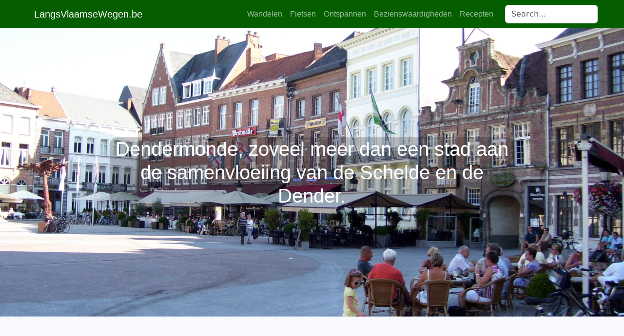

--- FILE ---
content_type: text/html; charset=UTF-8
request_url: https://www.langsvlaamsewegen.be/dendermonde-zoveel-meer-dan-een-stad-aan-de-samenvloeiing-van-de-schelde-en-de-dender/
body_size: 26727
content:
<!doctype html>
<html>
<head>
<meta charset=utf-8>
<meta name=keywords content="">
<meta name=description content="">
<meta name=viewport content="width=device-width, initial-scale=1.0, viewport-fit=cover">
<meta name=robots content="index, follow">
<link rel="shortcut icon" type="image/png" href="https://www.langsvlaamsewegen.be/wp-content/uploads/2018/04/cropped-logo3.png">
<link href='https://fonts.googleapis.com/css?family=Lato:100,300,400,700,900,40&display=swap&subset=latin,latin-ext' rel=stylesheet type='text/css'>
<title>Dendermonde, zoveel meer dan een stad aan de samenvloeiing van de Schelde en de Dender.</title>
<meta name=robots content='index, follow, max-image-preview:large, max-snippet:-1, max-video-preview:-1'/>
<script type="text/javascript">window.koko_analytics={"url":"https:\/\/www.langsvlaamsewegen.be\/wp-admin\/admin-ajax.php?action=koko_analytics_collect","site_url":"https:\/\/www.langsvlaamsewegen.be","post_id":3625,"path":"\/dendermonde-zoveel-meer-dan-een-stad-aan-de-samenvloeiing-van-de-schelde-en-de-dender\/","method":"none","use_cookie":false};</script>
<!-- This site is optimized with the Yoast SEO plugin v26.7 - https://yoast.com/wordpress/plugins/seo/ -->
<link rel=canonical href="https://www.langsvlaamsewegen.be/dendermonde-zoveel-meer-dan-een-stad-aan-de-samenvloeiing-van-de-schelde-en-de-dender/"/>
<meta property=og:locale content=nl_NL />
<meta property=og:type content=article />
<meta property=og:title content="Dendermonde, zoveel meer dan een stad aan de samenvloeiing van de Schelde en de Dender. - LangsVlaamseWegen.be"/>
<meta property=og:description content="Deze stadswandelroute heeft een totale afstand van 4,2 kilometer en heeft het station van Dendermonde als vertrekplaats. De tocht verloopt grotendeels over verharde wegen, waardoor deze wandeling ook toegankelijk is voor rolwagens en kinderwagens, tenzij je deze wandeling wil doen na een zware regenval, dan kan je misschien toch af en toe in de problemen [&hellip;]"/>
<meta property=og:url content="https://www.langsvlaamsewegen.be/dendermonde-zoveel-meer-dan-een-stad-aan-de-samenvloeiing-van-de-schelde-en-de-dender/"/>
<meta property=og:site_name content=LangsVlaamseWegen.be />
<meta property=article:published_time content="2011-04-04T17:27:01+00:00"/>
<meta property=article:modified_time content="2020-04-24T10:16:57+00:00"/>
<meta property=og:image content="https://www.langsvlaamsewegen.be/wp-content/uploads/2011/04/dendermonde-markt-2.jpg"/>
<meta property=og:image:width content=2048 />
<meta property=og:image:height content=1536 />
<meta property=og:image:type content="image/jpeg"/>
<meta name=author content="Gino Ryckaert"/>
<meta name=twitter:card content=summary_large_image />
<meta name=twitter:label1 content="Geschreven door"/>
<meta name=twitter:data1 content="Gino Ryckaert"/>
<meta name=twitter:label2 content="Geschatte leestijd"/>
<meta name=twitter:data2 content="1 minuut"/>
<script type="application/ld+json" class=yoast-schema-graph>{"@context":"https://schema.org","@graph":[{"@type":"Article","@id":"https://www.langsvlaamsewegen.be/dendermonde-zoveel-meer-dan-een-stad-aan-de-samenvloeiing-van-de-schelde-en-de-dender/#article","isPartOf":{"@id":"https://www.langsvlaamsewegen.be/dendermonde-zoveel-meer-dan-een-stad-aan-de-samenvloeiing-van-de-schelde-en-de-dender/"},"author":{"name":"Gino Ryckaert","@id":"https://www.langsvlaamsewegen.be/#/schema/person/a42cb7f5298ae822d43e0bc999d030fc"},"headline":"Dendermonde, zoveel meer dan een stad aan de samenvloeiing van de Schelde en de Dender.","datePublished":"2011-04-04T17:27:01+00:00","dateModified":"2020-04-24T10:16:57+00:00","mainEntityOfPage":{"@id":"https://www.langsvlaamsewegen.be/dendermonde-zoveel-meer-dan-een-stad-aan-de-samenvloeiing-van-de-schelde-en-de-dender/"},"wordCount":212,"commentCount":0,"publisher":{"@id":"https://www.langsvlaamsewegen.be/#organization"},"image":{"@id":"https://www.langsvlaamsewegen.be/dendermonde-zoveel-meer-dan-een-stad-aan-de-samenvloeiing-van-de-schelde-en-de-dender/#primaryimage"},"thumbnailUrl":"https://www.langsvlaamsewegen.be/wp-content/uploads/2011/04/dendermonde-markt-2.jpg","keywords":["dendermonde","stadswandeling"],"articleSection":["Wandelen","Wandelingen voor kinderen","wandelroutes voor mensen met een beperking"],"inLanguage":"nl-NL","potentialAction":[{"@type":"CommentAction","name":"Comment","target":["https://www.langsvlaamsewegen.be/dendermonde-zoveel-meer-dan-een-stad-aan-de-samenvloeiing-van-de-schelde-en-de-dender/#respond"]}]},{"@type":"WebPage","@id":"https://www.langsvlaamsewegen.be/dendermonde-zoveel-meer-dan-een-stad-aan-de-samenvloeiing-van-de-schelde-en-de-dender/","url":"https://www.langsvlaamsewegen.be/dendermonde-zoveel-meer-dan-een-stad-aan-de-samenvloeiing-van-de-schelde-en-de-dender/","name":"Dendermonde, zoveel meer dan een stad aan de samenvloeiing van de Schelde en de Dender. - LangsVlaamseWegen.be","isPartOf":{"@id":"https://www.langsvlaamsewegen.be/#website"},"primaryImageOfPage":{"@id":"https://www.langsvlaamsewegen.be/dendermonde-zoveel-meer-dan-een-stad-aan-de-samenvloeiing-van-de-schelde-en-de-dender/#primaryimage"},"image":{"@id":"https://www.langsvlaamsewegen.be/dendermonde-zoveel-meer-dan-een-stad-aan-de-samenvloeiing-van-de-schelde-en-de-dender/#primaryimage"},"thumbnailUrl":"https://www.langsvlaamsewegen.be/wp-content/uploads/2011/04/dendermonde-markt-2.jpg","datePublished":"2011-04-04T17:27:01+00:00","dateModified":"2020-04-24T10:16:57+00:00","breadcrumb":{"@id":"https://www.langsvlaamsewegen.be/dendermonde-zoveel-meer-dan-een-stad-aan-de-samenvloeiing-van-de-schelde-en-de-dender/#breadcrumb"},"inLanguage":"nl-NL","potentialAction":[{"@type":"ReadAction","target":["https://www.langsvlaamsewegen.be/dendermonde-zoveel-meer-dan-een-stad-aan-de-samenvloeiing-van-de-schelde-en-de-dender/"]}]},{"@type":"ImageObject","inLanguage":"nl-NL","@id":"https://www.langsvlaamsewegen.be/dendermonde-zoveel-meer-dan-een-stad-aan-de-samenvloeiing-van-de-schelde-en-de-dender/#primaryimage","url":"https://www.langsvlaamsewegen.be/wp-content/uploads/2011/04/dendermonde-markt-2.jpg","contentUrl":"https://www.langsvlaamsewegen.be/wp-content/uploads/2011/04/dendermonde-markt-2.jpg","width":2048,"height":1536},{"@type":"BreadcrumbList","@id":"https://www.langsvlaamsewegen.be/dendermonde-zoveel-meer-dan-een-stad-aan-de-samenvloeiing-van-de-schelde-en-de-dender/#breadcrumb","itemListElement":[{"@type":"ListItem","position":1,"name":"Home","item":"https://www.langsvlaamsewegen.be/"},{"@type":"ListItem","position":2,"name":"Dendermonde, zoveel meer dan een stad aan de samenvloeiing van de Schelde en de Dender."}]},{"@type":"WebSite","@id":"https://www.langsvlaamsewegen.be/#website","url":"https://www.langsvlaamsewegen.be/","name":"LangsVlaamseWegen.be","description":"Toerisme, Fietsen, Wandelen en Genieten in Vlaanderen en over de grens.","publisher":{"@id":"https://www.langsvlaamsewegen.be/#organization"},"potentialAction":[{"@type":"SearchAction","target":{"@type":"EntryPoint","urlTemplate":"https://www.langsvlaamsewegen.be/?s={search_term_string}"},"query-input":{"@type":"PropertyValueSpecification","valueRequired":true,"valueName":"search_term_string"}}],"inLanguage":"nl-NL"},{"@type":"Organization","@id":"https://www.langsvlaamsewegen.be/#organization","name":"LangsVlaamseWegen.be","url":"https://www.langsvlaamsewegen.be/","logo":{"@type":"ImageObject","inLanguage":"nl-NL","@id":"https://www.langsvlaamsewegen.be/#/schema/logo/image/","url":"https://www.langsvlaamsewegen.be/wp-content/uploads/2012/08/logolvw.png","contentUrl":"https://www.langsvlaamsewegen.be/wp-content/uploads/2012/08/logolvw.png","width":"196","height":"102","caption":"LangsVlaamseWegen.be"},"image":{"@id":"https://www.langsvlaamsewegen.be/#/schema/logo/image/"}},{"@type":"Person","@id":"https://www.langsvlaamsewegen.be/#/schema/person/a42cb7f5298ae822d43e0bc999d030fc","name":"Gino Ryckaert","image":{"@type":"ImageObject","inLanguage":"nl-NL","@id":"https://www.langsvlaamsewegen.be/#/schema/person/image/","url":"https://secure.gravatar.com/avatar/e705d4bf983fcf3f05a016cc94be2710988a8619894e7504a843335a69c364f8?s=96&d=mm&r=g","contentUrl":"https://secure.gravatar.com/avatar/e705d4bf983fcf3f05a016cc94be2710988a8619894e7504a843335a69c364f8?s=96&d=mm&r=g","caption":"Gino Ryckaert"},"sameAs":["https://www.langsvlaamsewegen.be"],"url":"https://www.langsvlaamsewegen.be/author/gino/"}]}</script>
<!-- / Yoast SEO plugin. -->
<link rel=dns-prefetch href='//www.googletagmanager.com'/>
<link rel=alternate type="application/rss+xml" title="LangsVlaamseWegen.be &raquo; Dendermonde, zoveel meer dan een stad aan de samenvloeiing van de Schelde en de Dender. reacties feed" href="https://www.langsvlaamsewegen.be/dendermonde-zoveel-meer-dan-een-stad-aan-de-samenvloeiing-van-de-schelde-en-de-dender/feed/"/>
<link rel=alternate title="oEmbed (JSON)" type="application/json+oembed" href="https://www.langsvlaamsewegen.be/wp-json/oembed/1.0/embed?url=https%3A%2F%2Fwww.langsvlaamsewegen.be%2Fdendermonde-zoveel-meer-dan-een-stad-aan-de-samenvloeiing-van-de-schelde-en-de-dender%2F"/>
<link rel=alternate title="oEmbed (XML)" type="text/xml+oembed" href="https://www.langsvlaamsewegen.be/wp-json/oembed/1.0/embed?url=https%3A%2F%2Fwww.langsvlaamsewegen.be%2Fdendermonde-zoveel-meer-dan-een-stad-aan-de-samenvloeiing-van-de-schelde-en-de-dender%2F&#038;format=xml"/>
<style id=wp-img-auto-sizes-contain-inline-css type='text/css'>img:is([sizes=auto i],[sizes^="auto," i]){contain-intrinsic-size:3000px 1500px}</style>
<style id=wp-emoji-styles-inline-css type='text/css'>img.wp-smiley,img.emoji{display:inline!important;border:none!important;box-shadow:none!important;height:1em!important;width:1em!important;margin:0 .07em!important;vertical-align:-.1em!important;background:none!important;padding:0!important}</style>
<style id=wp-block-library-inline-css type='text/css'>:root{--wp-block-synced-color:#7a00df;--wp-block-synced-color--rgb:122 , 0 , 223;--wp-bound-block-color:var(--wp-block-synced-color);--wp-editor-canvas-background:#ddd;--wp-admin-theme-color:#007cba;--wp-admin-theme-color--rgb:0 , 124 , 186;--wp-admin-theme-color-darker-10:#006ba1;--wp-admin-theme-color-darker-10--rgb:0 , 107 , 160.5;--wp-admin-theme-color-darker-20:#005a87;--wp-admin-theme-color-darker-20--rgb:0 , 90 , 135;--wp-admin-border-width-focus:2px}@media (min-resolution:192dpi){:root{--wp-admin-border-width-focus:1.5px}}.wp-element-button{cursor:pointer}:root .has-very-light-gray-background-color{background-color:#eee}:root .has-very-dark-gray-background-color{background-color:#313131}:root .has-very-light-gray-color{color:#eee}:root .has-very-dark-gray-color{color:#313131}:root .has-vivid-green-cyan-to-vivid-cyan-blue-gradient-background{background:linear-gradient(135deg,#00d084,#0693e3)}:root .has-purple-crush-gradient-background{background:linear-gradient(135deg,#34e2e4,#4721fb 50%,#ab1dfe)}:root .has-hazy-dawn-gradient-background{background:linear-gradient(135deg,#faaca8,#dad0ec)}:root .has-subdued-olive-gradient-background{background:linear-gradient(135deg,#fafae1,#67a671)}:root .has-atomic-cream-gradient-background{background:linear-gradient(135deg,#fdd79a,#004a59)}:root .has-nightshade-gradient-background{background:linear-gradient(135deg,#330968,#31cdcf)}:root .has-midnight-gradient-background{background:linear-gradient(135deg,#020381,#2874fc)}:root{--wp--preset--font-size--normal:16px;--wp--preset--font-size--huge:42px}.has-regular-font-size{font-size:1em}.has-larger-font-size{font-size:2.625em}.has-normal-font-size{font-size:var(--wp--preset--font-size--normal)}.has-huge-font-size{font-size:var(--wp--preset--font-size--huge)}:root .has-text-align-center{text-align:center}:root .has-text-align-left{text-align:left}:root .has-text-align-right{text-align:right}.has-fit-text{white-space:nowrap!important}#end-resizable-editor-section{display:none}.aligncenter{clear:both}.items-justified-left{justify-content:flex-start}.items-justified-center{justify-content:center}.items-justified-right{justify-content:flex-end}.items-justified-space-between{justify-content:space-between}.screen-reader-text{word-wrap:normal!important;border:0;clip-path:inset(50%);height:1px;margin:-1px;overflow:hidden;padding:0;position:absolute;width:1px}.screen-reader-text:focus{background-color:#ddd;clip-path:none;color:#444;display:block;font-size:1em;height:auto;left:5px;line-height:normal;padding:15px 23px 14px;text-decoration:none;top:5px;width:auto;z-index:100000}html :where(.has-border-color){border-style:solid}html :where([style*=border-top-color]){border-top-style:solid}html :where([style*=border-right-color]){border-right-style:solid}html :where([style*=border-bottom-color]){border-bottom-style:solid}html :where([style*=border-left-color]){border-left-style:solid}html :where([style*=border-width]){border-style:solid}html :where([style*=border-top-width]){border-top-style:solid}html :where([style*=border-right-width]){border-right-style:solid}html :where([style*=border-bottom-width]){border-bottom-style:solid}html :where([style*=border-left-width]){border-left-style:solid}html :where(img[class*=wp-image-]){height:auto;max-width:100%}:where(figure){margin:0 0 1em}html :where(.is-position-sticky){--wp-admin--admin-bar--position-offset:var(--wp-admin--admin-bar--height,0)}@media screen and (max-width:600px){html :where(.is-position-sticky){--wp-admin--admin-bar--position-offset:0}}</style><style id=global-styles-inline-css type='text/css'>:root{--wp--preset--aspect-ratio--square:1;--wp--preset--aspect-ratio--4-3: 4/3;--wp--preset--aspect-ratio--3-4: 3/4;--wp--preset--aspect-ratio--3-2: 3/2;--wp--preset--aspect-ratio--2-3: 2/3;--wp--preset--aspect-ratio--16-9: 16/9;--wp--preset--aspect-ratio--9-16: 9/16;--wp--preset--color--black:#000;--wp--preset--color--cyan-bluish-gray:#abb8c3;--wp--preset--color--white:#fff;--wp--preset--color--pale-pink:#f78da7;--wp--preset--color--vivid-red:#cf2e2e;--wp--preset--color--luminous-vivid-orange:#ff6900;--wp--preset--color--luminous-vivid-amber:#fcb900;--wp--preset--color--light-green-cyan:#7bdcb5;--wp--preset--color--vivid-green-cyan:#00d084;--wp--preset--color--pale-cyan-blue:#8ed1fc;--wp--preset--color--vivid-cyan-blue:#0693e3;--wp--preset--color--vivid-purple:#9b51e0;--wp--preset--gradient--vivid-cyan-blue-to-vivid-purple:linear-gradient(135deg,#0693e3 0%,#9b51e0 100%);--wp--preset--gradient--light-green-cyan-to-vivid-green-cyan:linear-gradient(135deg,#7adcb4 0%,#00d082 100%);--wp--preset--gradient--luminous-vivid-amber-to-luminous-vivid-orange:linear-gradient(135deg,#fcb900 0%,#ff6900 100%);--wp--preset--gradient--luminous-vivid-orange-to-vivid-red:linear-gradient(135deg,#ff6900 0%,#cf2e2e 100%);--wp--preset--gradient--very-light-gray-to-cyan-bluish-gray:linear-gradient(135deg,#eee 0%,#a9b8c3 100%);--wp--preset--gradient--cool-to-warm-spectrum:linear-gradient(135deg,#4aeadc 0%,#9778d1 20%,#cf2aba 40%,#ee2c82 60%,#fb6962 80%,#fef84c 100%);--wp--preset--gradient--blush-light-purple:linear-gradient(135deg,#ffceec 0%,#9896f0 100%);--wp--preset--gradient--blush-bordeaux:linear-gradient(135deg,#fecda5 0%,#fe2d2d 50%,#6b003e 100%);--wp--preset--gradient--luminous-dusk:linear-gradient(135deg,#ffcb70 0%,#c751c0 50%,#4158d0 100%);--wp--preset--gradient--pale-ocean:linear-gradient(135deg,#fff5cb 0%,#b6e3d4 50%,#33a7b5 100%);--wp--preset--gradient--electric-grass:linear-gradient(135deg,#caf880 0%,#71ce7e 100%);--wp--preset--gradient--midnight:linear-gradient(135deg,#020381 0%,#2874fc 100%);--wp--preset--font-size--small:13px;--wp--preset--font-size--medium:20px;--wp--preset--font-size--large:36px;--wp--preset--font-size--x-large:42px;--wp--preset--spacing--20:.44rem;--wp--preset--spacing--30:.67rem;--wp--preset--spacing--40:1rem;--wp--preset--spacing--50:1.5rem;--wp--preset--spacing--60:2.25rem;--wp--preset--spacing--70:3.38rem;--wp--preset--spacing--80:5.06rem;--wp--preset--shadow--natural:6px 6px 9px rgba(0,0,0,.2);--wp--preset--shadow--deep:12px 12px 50px rgba(0,0,0,.4);--wp--preset--shadow--sharp:6px 6px 0 rgba(0,0,0,.2);--wp--preset--shadow--outlined:6px 6px 0 -3px #fff , 6px 6px #000;--wp--preset--shadow--crisp:6px 6px 0 #000}:where(.is-layout-flex){gap:.5em}:where(.is-layout-grid){gap:.5em}body .is-layout-flex{display:flex}.is-layout-flex{flex-wrap:wrap;align-items:center}.is-layout-flex > :is(*, div){margin:0}body .is-layout-grid{display:grid}.is-layout-grid > :is(*, div){margin:0}:where(.wp-block-columns.is-layout-flex){gap:2em}:where(.wp-block-columns.is-layout-grid){gap:2em}:where(.wp-block-post-template.is-layout-flex){gap:1.25em}:where(.wp-block-post-template.is-layout-grid){gap:1.25em}.has-black-color{color:var(--wp--preset--color--black)!important}.has-cyan-bluish-gray-color{color:var(--wp--preset--color--cyan-bluish-gray)!important}.has-white-color{color:var(--wp--preset--color--white)!important}.has-pale-pink-color{color:var(--wp--preset--color--pale-pink)!important}.has-vivid-red-color{color:var(--wp--preset--color--vivid-red)!important}.has-luminous-vivid-orange-color{color:var(--wp--preset--color--luminous-vivid-orange)!important}.has-luminous-vivid-amber-color{color:var(--wp--preset--color--luminous-vivid-amber)!important}.has-light-green-cyan-color{color:var(--wp--preset--color--light-green-cyan)!important}.has-vivid-green-cyan-color{color:var(--wp--preset--color--vivid-green-cyan)!important}.has-pale-cyan-blue-color{color:var(--wp--preset--color--pale-cyan-blue)!important}.has-vivid-cyan-blue-color{color:var(--wp--preset--color--vivid-cyan-blue)!important}.has-vivid-purple-color{color:var(--wp--preset--color--vivid-purple)!important}.has-black-background-color{background-color:var(--wp--preset--color--black)!important}.has-cyan-bluish-gray-background-color{background-color:var(--wp--preset--color--cyan-bluish-gray)!important}.has-white-background-color{background-color:var(--wp--preset--color--white)!important}.has-pale-pink-background-color{background-color:var(--wp--preset--color--pale-pink)!important}.has-vivid-red-background-color{background-color:var(--wp--preset--color--vivid-red)!important}.has-luminous-vivid-orange-background-color{background-color:var(--wp--preset--color--luminous-vivid-orange)!important}.has-luminous-vivid-amber-background-color{background-color:var(--wp--preset--color--luminous-vivid-amber)!important}.has-light-green-cyan-background-color{background-color:var(--wp--preset--color--light-green-cyan)!important}.has-vivid-green-cyan-background-color{background-color:var(--wp--preset--color--vivid-green-cyan)!important}.has-pale-cyan-blue-background-color{background-color:var(--wp--preset--color--pale-cyan-blue)!important}.has-vivid-cyan-blue-background-color{background-color:var(--wp--preset--color--vivid-cyan-blue)!important}.has-vivid-purple-background-color{background-color:var(--wp--preset--color--vivid-purple)!important}.has-black-border-color{border-color:var(--wp--preset--color--black)!important}.has-cyan-bluish-gray-border-color{border-color:var(--wp--preset--color--cyan-bluish-gray)!important}.has-white-border-color{border-color:var(--wp--preset--color--white)!important}.has-pale-pink-border-color{border-color:var(--wp--preset--color--pale-pink)!important}.has-vivid-red-border-color{border-color:var(--wp--preset--color--vivid-red)!important}.has-luminous-vivid-orange-border-color{border-color:var(--wp--preset--color--luminous-vivid-orange)!important}.has-luminous-vivid-amber-border-color{border-color:var(--wp--preset--color--luminous-vivid-amber)!important}.has-light-green-cyan-border-color{border-color:var(--wp--preset--color--light-green-cyan)!important}.has-vivid-green-cyan-border-color{border-color:var(--wp--preset--color--vivid-green-cyan)!important}.has-pale-cyan-blue-border-color{border-color:var(--wp--preset--color--pale-cyan-blue)!important}.has-vivid-cyan-blue-border-color{border-color:var(--wp--preset--color--vivid-cyan-blue)!important}.has-vivid-purple-border-color{border-color:var(--wp--preset--color--vivid-purple)!important}.has-vivid-cyan-blue-to-vivid-purple-gradient-background{background:var(--wp--preset--gradient--vivid-cyan-blue-to-vivid-purple)!important}.has-light-green-cyan-to-vivid-green-cyan-gradient-background{background:var(--wp--preset--gradient--light-green-cyan-to-vivid-green-cyan)!important}.has-luminous-vivid-amber-to-luminous-vivid-orange-gradient-background{background:var(--wp--preset--gradient--luminous-vivid-amber-to-luminous-vivid-orange)!important}.has-luminous-vivid-orange-to-vivid-red-gradient-background{background:var(--wp--preset--gradient--luminous-vivid-orange-to-vivid-red)!important}.has-very-light-gray-to-cyan-bluish-gray-gradient-background{background:var(--wp--preset--gradient--very-light-gray-to-cyan-bluish-gray)!important}.has-cool-to-warm-spectrum-gradient-background{background:var(--wp--preset--gradient--cool-to-warm-spectrum)!important}.has-blush-light-purple-gradient-background{background:var(--wp--preset--gradient--blush-light-purple)!important}.has-blush-bordeaux-gradient-background{background:var(--wp--preset--gradient--blush-bordeaux)!important}.has-luminous-dusk-gradient-background{background:var(--wp--preset--gradient--luminous-dusk)!important}.has-pale-ocean-gradient-background{background:var(--wp--preset--gradient--pale-ocean)!important}.has-electric-grass-gradient-background{background:var(--wp--preset--gradient--electric-grass)!important}.has-midnight-gradient-background{background:var(--wp--preset--gradient--midnight)!important}.has-small-font-size{font-size:var(--wp--preset--font-size--small)!important}.has-medium-font-size{font-size:var(--wp--preset--font-size--medium)!important}.has-large-font-size{font-size:var(--wp--preset--font-size--large)!important}.has-x-large-font-size{font-size:var(--wp--preset--font-size--x-large)!important}</style>
<style id=classic-theme-styles-inline-css type='text/css'>.wp-block-button__link{background-color:#32373c;border-radius:9999px;box-shadow:none;color:#fff;font-size:1.125em;padding:calc(.667em + 2px) calc(1.333em + 2px);text-decoration:none}.wp-block-file__button{background:#32373c;color:#fff}.wp-block-accordion-heading{margin:0}.wp-block-accordion-heading__toggle{background-color:inherit!important;color:inherit!important}.wp-block-accordion-heading__toggle:not(:focus-visible){outline:none}.wp-block-accordion-heading__toggle:focus,.wp-block-accordion-heading__toggle:hover{background-color:inherit!important;border:none;box-shadow:none;color:inherit;padding:var(--wp--preset--spacing--20,1em) 0;text-decoration:none}.wp-block-accordion-heading__toggle:focus-visible{outline:auto;outline-offset:0}</style>
<link rel=stylesheet id=all.css-css href='https://www.langsvlaamsewegen.be/wp-content/themes/LangsVlaamseWegen/css/all.css?ver=5940' type='text/css' media=all />
<link rel=stylesheet id=style.css-css href='https://www.langsvlaamsewegen.be/wp-content/themes/LangsVlaamseWegen/style.css?ver=5940' type='text/css' media=all />
<!-- Google tag (gtag.js) snippet toegevoegd door Site Kit -->
<!-- Google Analytics snippet toegevoegd door Site Kit -->
<script type="text/javascript" src="https://www.googletagmanager.com/gtag/js?id=GT-NGSFMPFQ" id=google_gtagjs-js async></script>
<script type="text/javascript" id=google_gtagjs-js-after>
/* <![CDATA[ */
window.dataLayer = window.dataLayer || [];function gtag(){dataLayer.push(arguments);}
gtag("set","linker",{"domains":["www.langsvlaamsewegen.be"]});
gtag("js", new Date());
gtag("set", "developer_id.dZTNiMT", true);
gtag("config", "GT-NGSFMPFQ");
 window._googlesitekit = window._googlesitekit || {}; window._googlesitekit.throttledEvents = []; window._googlesitekit.gtagEvent = (name, data) => { var key = JSON.stringify( { name, data } ); if ( !! window._googlesitekit.throttledEvents[ key ] ) { return; } window._googlesitekit.throttledEvents[ key ] = true; setTimeout( () => { delete window._googlesitekit.throttledEvents[ key ]; }, 5 ); gtag( "event", name, { ...data, event_source: "site-kit" } ); }; 
//# sourceURL=google_gtagjs-js-after
/* ]]> */
</script>
<link rel="https://api.w.org/" href="https://www.langsvlaamsewegen.be/wp-json/"/><link rel=alternate title=JSON type="application/json" href="https://www.langsvlaamsewegen.be/wp-json/wp/v2/posts/3625"/><link rel=EditURI type="application/rsd+xml" title=RSD href="https://www.langsvlaamsewegen.be/xmlrpc.php?rsd"/>
<meta name=generator content="WordPress 6.9"/>
<link rel=shortlink href='https://www.langsvlaamsewegen.be/?p=3625'/>
<meta name=generator content="Site Kit by Google 1.170.0"/><style type="text/css" id=theme-custom-colour-css>:root{--swatch-var-secondary:#045e00}</style><link rel=icon href="https://www.langsvlaamsewegen.be/wp-content/uploads/2018/04/cropped-logo3-32x32.png" sizes=32x32 />
<link rel=icon href="https://www.langsvlaamsewegen.be/wp-content/uploads/2018/04/cropped-logo3-192x192.png" sizes=192x192 />
<link rel=apple-touch-icon href="https://www.langsvlaamsewegen.be/wp-content/uploads/2018/04/cropped-logo3-180x180.png"/>
<meta name=msapplication-TileImage content="https://www.langsvlaamsewegen.be/wp-content/uploads/2018/04/cropped-logo3-270x270.png"/>
<!-- Analytics -->
<!-- Analytics END -->
</head>
<body data-rsssl=1 class="mob-disable-anim   wp-singular post-template-default single single-post postid-3625 single-format-standard wp-theme-LangsVlaamseWegen"><noscript><meta HTTP-EQUIV="refresh" content="0;url='http://www.langsvlaamsewegen.be/dendermonde-zoveel-meer-dan-een-stad-aan-de-samenvloeiing-van-de-schelde-en-de-dender/?PageSpeed=noscript'" /><style><!--table,div,span,font,p{display:none} --></style><div style="display:block">Please click <a href="http://www.langsvlaamsewegen.be/dendermonde-zoveel-meer-dan-een-stad-aan-de-samenvloeiing-van-de-schelde-en-de-dender/?PageSpeed=noscript">here</a> if you are not redirected within a few seconds.</div></noscript>
<!-- Main container -->
<div class=page-container>
<!-- navigation -->
<div class="bloc sticky-nav b-divider bgc-6084 d-bloc" id=navigation>
<div class="container bloc-sm bloc-no-padding-lg">
<div class=row>
<div class=col>
<nav class="navbar navbar-light row navbar-expand-md" role=navigation>
<div class=container-fluid>
<a class="navbar-brand ltc-5434" href="https://www.langsvlaamsewegen.be/">LangsVlaamseWegen.be</a>
<button id=nav-toggle type=button class="ui-navbar-toggler navbar-toggler border-0 p-0 ms-auto me-md-0" aria-expanded=false aria-label="Toggle navigation" data-bs-toggle=collapse data-bs-target=.navbar-22274>
<span class=navbar-toggler-icon><svg height=32 viewBox="0 0 32 32" width=32><path class="svg-menu-icon menu-icon-stroke" d="m2 9h28m-28 7h28m-28 7h28" auto-style-class=menu-icon-stroke data-custom-classes=" menu-icon-stroke"></path></svg></span>
</button><div id=bs-example-navbar-collapse-1 class="collapse navbar-collapse navbar-35179 navbar-22274"><ul id=menu-menu class="site-navigation nav navbar-nav ms-auto"><li itemscope=itemscope itemtype="https://www.schema.org/SiteNavigationElement" id=menu-item-12308 class="menu-item menu-item-type-taxonomy menu-item-object-category current-post-ancestor current-menu-parent current-post-parent active menu-item-12308 nav-item"><a title=Wandelen href="https://www.langsvlaamsewegen.be/category/wandelen/" class=nav-link>Wandelen</a></li>
<li itemscope=itemscope itemtype="https://www.schema.org/SiteNavigationElement" id=menu-item-12309 class="menu-item menu-item-type-taxonomy menu-item-object-category menu-item-12309 nav-item"><a title=Fietsen href="https://www.langsvlaamsewegen.be/category/fietsen-in-vlaanderen/" class=nav-link>Fietsen</a></li>
<li itemscope=itemscope itemtype="https://www.schema.org/SiteNavigationElement" id=menu-item-12310 class="menu-item menu-item-type-taxonomy menu-item-object-category menu-item-12310 nav-item"><a title=Ontspannen href="https://www.langsvlaamsewegen.be/category/ontspannen/" class=nav-link>Ontspannen</a></li>
<li itemscope=itemscope itemtype="https://www.schema.org/SiteNavigationElement" id=menu-item-12311 class="menu-item menu-item-type-taxonomy menu-item-object-category menu-item-12311 nav-item"><a title=Bezienswaardigheden href="https://www.langsvlaamsewegen.be/category/bezienswaardigheden/" class=nav-link>Bezienswaardigheden</a></li>
<li itemscope=itemscope itemtype="https://www.schema.org/SiteNavigationElement" id=menu-item-12312 class="menu-item menu-item-type-taxonomy menu-item-object-category menu-item-12312 nav-item"><a title=Recepten href="https://www.langsvlaamsewegen.be/category/recepten/" class=nav-link>Recepten</a></li>
</ul></div>	<div class="navbar-content-area text-lg-start col-lg-2 col">
<form template-path="https://www.langsvlaamsewegen.be/wp-content/themes/LangsVlaamseWegen/" id=form_1 data-form-type=blocs-form action="/" method=GET>
<input class="form-control ms-lg-3 ms-md-3" placeholder=Search... name=s value=""/>
</form>
</div>
</div>
</nav>
</div>
</div>
</div>
</div>
<!-- navigation END -->
<!-- bloc-4 -->
<div class="bloc l-bloc full-width-bloc b-parallax" id=bloc-4 style="background-image:url(https://www.langsvlaamsewegen.be/wp-content/uploads/2011/04/dendermonde-markt-2.jpg)">
<div class="container bloc-lg bloc-xxl-lg">
<div class=row>
<div class="col-lg-8 offset-lg-2 col-md-8 offset-md-2 text-md-center align-self-center col-sm-8 offset-sm-2 text-sm-center col-8 offset-2 text-center">
<h1 class="mb-4 text-lg-center mx-auto d-block mt-lg-4 tc-5434 single-post-title text-md-center text-sm-center text-center">
Dendermonde, zoveel meer dan een stad aan de samenvloeiing van de Schelde en de Dender.	</h1>
</div>
</div>
</div>
</div>
<!-- bloc-4 END -->
<!-- bloc-5 -->
<div class="bloc l-bloc" id=bloc-5>
<div class="container bloc-lg bloc-md-lg">
<div class=row>
<div class="col-sm-10 offset-sm-1 col-md-8 offset-md-2 text-start col-lg-8 offset-lg-2">
<div class=" ">
<script async src="https://pagead2.googlesyndication.com/pagead/js/adsbygoogle.js?client=ca-pub-9676249725053241" crossorigin=anonymous></script>
<!-- LangsVlaamseWegenTop -->
<ins class=adsbygoogle style=display:block data-ad-client=ca-pub-9676249725053241 data-ad-slot=3042522389 data-ad-format=auto data-full-width-responsive=true></ins>
<script>(adsbygoogle=window.adsbygoogle||[]).push({});</script>
</div>
</div>
</div>
</div>
</div>
<!-- bloc-5 END -->
<!-- bloc-5 -->
<div class="bloc l-bloc" id=bloc-5>
<div class="container bloc-lg bloc-sm-lg">
<div class=row>
<div class="col-md-8 offset-md-2 col-lg-10 offset-lg-1 col-sm-8 offset-sm-2 col-8 offset-2 text-lg-start text-md-start text-sm-start text-start">
<div class="mb-lg-5 mt-lg-5 mb-md-5"><div><p><img fetchpriority=high decoding=async class="alignright size-medium wp-image-9676" src="https://www.langsvlaamsewegen.be/wp-content/uploads/2011/04/dendermonde-markt-2-300x225.jpg" alt="dendermonde markt 2" width=300 height=225 srcset="https://www.langsvlaamsewegen.be/wp-content/uploads/2011/04/dendermonde-markt-2-300x225.jpg 300w, https://www.langsvlaamsewegen.be/wp-content/uploads/2011/04/dendermonde-markt-2-768x576.jpg 768w, https://www.langsvlaamsewegen.be/wp-content/uploads/2011/04/dendermonde-markt-2-1024x768.jpg 1024w, https://www.langsvlaamsewegen.be/wp-content/uploads/2011/04/dendermonde-markt-2-73x55.jpg 73w, https://www.langsvlaamsewegen.be/wp-content/uploads/2011/04/dendermonde-markt-2.jpg 2048w" sizes="(max-width: 300px) 100vw, 300px"/><em><span style="color: #000000;">Deze stadswandelroute heeft een totale afstand van 4,2 kilometer en heeft het station van Dendermonde als vertrekplaats. De tocht verloopt grotendeels over verharde wegen, waardoor deze wandeling ook toegankelijk is voor rolwagens en kinderwagens, tenzij je deze wandeling wil doen na een zware regenval, dan kan je misschien toch af en toe in de problemen komen. </span></em></p>
<p><em><span style="color: #000000;">Tot slot moet ik er nog bij vermelden dat deze stadswandeling niet bewegwijzerd is, maar een volledige beschrijving van de tocht met al zijn bezienswaardigheden onderweg kan je bekomen via deze link:</span> <strong><span style="color: #ff0000;"><a style="color: #ff0000;" href="http://www.reisroutes.be/stadswandelroutes/oudenaarde-stadswandeling-52-3.aspx" target=_blank rel="noopener noreferrer">http://www.reisroutes.be/stadswandelroutes/oudenaarde-stadswandeling-52-3.aspx</a>.</span></strong></em></p>
<p><span style="color: #000000;"><em>De bezienswaardigheden die zeker de moeite zijn om even te bekijken zijn:</em></span></p>
<ul>
<li><span style="color: #000000;"><em>het prachtige standbeeld van het Ros Beiaard</em></span></li>
<li><span style="color: #000000;"><em>de Sint-Egidiuskerk met daar achter de gerestaureerde abdij van Zwijveke</em></span></li>
<li><span style="color: #000000;"><em>het Sint-Alexis Begijnhof</em></span></li>
<li><span style="color: #000000;"><em>het Museum voor Volkskunde</em></span></li>
<li><span style="color: #000000;"><em>het Begijnhofmuseum</em></span></li>
<li><span style="color: #000000;"><em>het Zwartzusterklooster</em></span></li>
<li><span style="color: #000000;"><em>het Stadhuis, een lakenhalle uit de 14de eeuw</em></span></li>
<li><span style="color: #000000;"><em>het Justitiepaleis</em></span></li>
<li><span style="color: #000000;"><em>het standbeeld van de Dansende Kinderen</em></span></li>
<li><span style="color: #000000;"><em>het standbeeld van pater Pier-Jan De Smet</em></span></li>
<li><span style="color: #000000;"><em>de Onze-Lieve-Vrouwekerk</em></span></li>
<li><span style="color: #000000;"><em>het Vleeshuis</em></span></li>
<li><span style="color: #000000;"><em>het Vlaams Bezoekerscentrum Bastion VII</em></span></li>
</ul>
<p><em><span style="color: #000000;">Met dank aan </span><span style="color: #ff0000;"><a style="color: #ff0000;" href="http://www.toerismedendermonde.be/" target=_blank rel="noopener noreferrer">de dienst Toerisme Dendermonde</a></span>.</em><br/>
<em><span style="color: #000000;">Met dank aan</span> <span style="color: #ff0000;"><a style="color: #ff0000;" href="https://www.tov.be/nl" target=_blank rel="noopener noreferrer">de dienst Toerisme Oost-Vlaanderen</a></span>.</em></p>
<p><span style="color: #000000;"><em>Met dank aan <span style="color: #ff0000;"><a style="color: #ff0000;" href="https://www.reisroutes.be/" target=_blank rel="noopener noreferrer">reisroutes.be</a></span></em></span></p>
<p><span style="color: #000000;"><em>Info betreffende de foto’s op deze pagina: Copyright © Ryckaert Gino.</em></span></p>
</div>
</div>
<div class="mt-lg-5 mt-md-5"><div class="wp-comments-container wp-comments-hide-avatar">
<div id=comments class=wp-comments-area>
<div id=respond class=comment-respond>
<h6 class=wp-comment-title>Geef een reactie <small><a rel=nofollow id=cancel-comment-reply-link href="/dendermonde-zoveel-meer-dan-een-stad-aan-de-samenvloeiing-van-de-schelde-en-de-dender/#respond" style="display:none;">Reactie annuleren</a></small></h6><form action="https://www.langsvlaamsewegen.be/wp-comments-post.php" method=post id=commentform class=comment-form><p class=comment-notes><span id=email-notes>Je e-mailadres wordt niet gepubliceerd.</span> <span class=required-field-message>Vereiste velden zijn gemarkeerd met <span class=required>*</span></span></p><div class=form-group><textarea class=form-control rows=10 cols=50 id=comment name=comment aria-required=true></textarea></div><div class=form-group><label for=author class="comment-form-author wp-comment-title">Name<span class=wp-comment-required>*</span></label><input id=author name=author type=text class=form-control value="" size=30 aria-required=true /></div>
<div class=form-group><label class="comment-form-email wp-comment-title" for=email>Email<span class=wp-comment-required>*</span></label><input id=email name=email type=text class=form-control value="" size=30 aria-required=true /></div>
<p class=form-submit><input class="btn float-right wp-comment-submit-btn" name=submit type=submit id=submit class=submit value=Submit /> <input type=hidden name=comment_post_ID value=3625 id=comment_post_ID />
<input type=hidden name=comment_parent id=comment_parent value=0 />
</p><p style="display: none;"><input type=hidden id=akismet_comment_nonce name=akismet_comment_nonce value=d3d217d837 /></p><p style="display: none !important;" class=akismet-fields-container data-prefix=ak_><label>&#916;<textarea name=ak_hp_textarea cols=45 rows=8 maxlength=100></textarea></label><input type=hidden id=ak_js_1 name=ak_js value=54 /><script>document.getElementById("ak_js_1").setAttribute("value",(new Date()).getTime());</script></p></form>	</div><!-- #respond -->
</div><!-- .comments-area -->
</div>
</div>
</div>
</div>
</div>
</div>
<!-- bloc-5 END -->
<!-- bloc-7 -->
<div class="bloc l-bloc" id=bloc-7>
<div class="container bloc-lg bloc-md-lg">
<div class=row>
<div class="col-sm-10 offset-sm-1 col-md-8 offset-md-2 text-start col-lg-8 offset-lg-2">
<div class=" ">
<script async src="https://pagead2.googlesyndication.com/pagead/js/adsbygoogle.js?client=ca-pub-9676249725053241" crossorigin=anonymous></script>
<!-- LangsVlaamseWegenTop -->
<ins class=adsbygoogle style=display:block data-ad-client=ca-pub-9676249725053241 data-ad-slot=3042522389 data-ad-format=auto data-full-width-responsive=true></ins>
<script>(adsbygoogle=window.adsbygoogle||[]).push({});</script>
</div>
</div>
</div>
</div>
</div>
<!-- bloc-7 END -->
<!-- ScrollToTop Button -->
<button aria-label="Scroll to top button" class="bloc-button btn btn-d scrollToTop" onclick="scrollToTarget('1',this)"><svg xmlns="http://www.w3.org/2000/svg" width=22 height=22 viewBox="0 0 32 32"><path class=scroll-to-top-btn-icon d="M30,22.656l-14-13-14,13"/></svg></button>
<!-- ScrollToTop Button END-->
<!-- bloc-4 -->
<div class="bloc bgc-6084 d-bloc" id=bloc-4>
<div class="bloc-shape-divider bloc-divider-flip-y bloc-divider-top">
<svg class="svg-divider bloc-divider-t-fill" fill-rule=evenodd preserveAspectRatio=none viewBox="0 0 1000 250"><path d="M1000,250H0l-0.052-76.638L-1.619,160.63s1.934,5.273,2.672,7.96c0.465-1.924.959-3.85,1.511-5.773-0.326,3.037-.51,6.1-0.662,9.167A79.1,79.1,0,0,1,1.946,205.9c0.051,0.162.105,0.323,0.158,0.486a88.619,88.619,0,0,0,5.291-16.039,76.647,76.647,0,0,1,.547-13.1c0.181,2,.475,3.99.847,5.962a127.643,127.643,0,0,0,1.443-25.547c2.338,11.421,3.394,23.333,1.853,35.156q0.593,1.532,1.206,3.08,0.044-.831.108-1.662a97.624,97.624,0,0,1,5.757-25.88,89.676,89.676,0,0,0-1.208,12.4q1.531,1.216,2.935,2.514a53.862,53.862,0,0,0-1.237-5.526q0.861,1.729,1.626,3.5a107.156,107.156,0,0,0-4.2-26.63q0.98,2.1,1.853,4.218c-0.169-1.181-.344-2.363-0.505-3.546,1.781,6.009,3.662,12.1,5.581,18.227,1.761-8.18,2.249-16.587,2.808-24.983,0.809,10.893,1.781,22.016-.266,33.065q0.209,0.66.419,1.322l0.133,0.121a82.545,82.545,0,0,1,5.294-13.374c-0.57,2.022-1.047,4.1-1.431,6.218q1.269-3.153,2.8-6.218a73.455,73.455,0,0,0-2.389,12.924c1.059-3.726,2.144-7.44,3.217-11.153-0.488-4.117-.958-8.234-1.346-12.346,0.761,2.9,1.568,5.8,2.392,8.7,0.825-2.9,1.631-5.794,2.393-8.7-0.389,4.112-.859,8.229-1.346,12.346,0.9,3.121,1.814,6.243,2.711,9.372,0.117,0.093.232,0.188,0.348,0.282a73,73,0,0,0-2.23-11.425q1.545,3.1,2.828,6.3c-0.4-2.145-.887-4.252-1.464-6.3a82.426,82.426,0,0,1,5.294,13.374c0.044-.041.089-0.081,0.134-0.121l0.418-1.322c-2.047-11.048-1.075-22.172-.266-33.065,0.558,8.4,1.047,16.8,2.808,24.983q0.855-2.724,1.691-5.435-0.568-6.393-1.081-12.792c0.584,3.412,1.208,6.855,1.847,10.311,1.063-3.456,2.113-6.9,3.123-10.311-0.161,1.182-.337,2.364-0.5,3.545q0.876-2.12,1.85-4.217a101.206,101.206,0,0,0-3.415,16.638c0.838,4.419,1.707,8.862,2.579,13.309a90.625,90.625,0,0,0-1.25-16.2,94.733,94.733,0,0,1,3.972,13.782c0.217-.609.42-1.22,0.617-1.833-0.111-.137-0.22-0.276-0.333-0.412,0.127,0.095.248,0.194,0.374,0.289,0.262-.823.512-1.648,0.741-2.477-0.756-4.466-1.441-8.934-2.095-13.4q1.533,4.6,3.125,9.189c0.017-.074.034-0.147,0.051-0.221,0.08-.78.17-1.558,0.264-2.336q-0.513-3.317-1-6.632,0.667,2,1.345,4.006,0.513-3.621,1.187-7.2c0.412-4.179.676-8.384,0.955-12.587,0.675,9.068,1.463,18.3.529,27.506q0.608,1.714,1.229,3.425c0.095-.735.184-1.47,0.251-2.209,0.177,1.321.3,2.657,0.4,4q1.731,4.689,3.6,9.333c0.067,0.08.137,0.16,0.2,0.241a77.015,77.015,0,0,1,1.754-18.462q-0.635-4.026-1.222-8.055,0.515,1.543,1.035,3.086c-0.106-1.527-.232-3.051-0.394-4.568,0.553,1.924,1.046,3.85,1.511,5.775a74.5,74.5,0,0,1,2.672-7.962A72.911,72.911,0,0,0,71.3,173.365q0.16,0.709.318,1.418,0.38,1.086.767,2.168,0.247-1.105.51-2.2c-0.219-1.962-.428-3.925-0.614-5.886q0.526,2,1.083,4c0.279-1.077.569-2.149,0.873-3.209-0.223,1.372-.422,2.773-0.6,4.192,1.281,4.583,2.638,9.158,3.951,13.751,0.4,0.332.794,0.668,1.178,1.009-0.577-9.818-1.378-19.686-1.915-29.527,1.325,8.751,2.874,17.443,4.284,26.21l0.095-.245q0.437-2.829.958-5.635,0.087,1.26.2,2.545,1.1-2.973,2.157-5.96a74.029,74.029,0,0,0-1.621-15.365c0.584,1.457,1.113,2.928,1.6,4.409-0.222-1.484-.484-2.956-0.8-4.409a74.477,74.477,0,0,1,2.672,7.962c0.465-1.925.959-3.851,1.511-5.775-0.162,1.517-.287,3.041-0.393,4.568q0.519-1.542,1.033-3.086-0.393,2.692-.807,5.384A122.7,122.7,0,0,1,91.535,188q0.566-.627,1.146-1.246a72.721,72.721,0,0,1,.608-9.512c0.18,2,.474,3.99.847,5.962a127.65,127.65,0,0,0,1.441-25.547c0.671,3.279,1.235,6.6,1.664,9.946q0.224-1.236.467-2.467c0.049-5.571.306-11.123,0.543-16.616,0.149,3.905.291,7.813,0.5,11.7,0.432-1.884.884-3.76,1.385-5.616-0.486,2.839-.883,5.7-1.209,8.568,0.156,2.408.346,4.805,0.589,7.185,0.586-2.514,1.209-5.029,1.928-7.541-0.534,5-.694,10.066-0.939,15.136q0.194,1.194.415,2.377a94.27,94.27,0,0,1,3.578-11.978,92.481,92.481,0,0,0-.948,22.793c0.979-2.464,1.875-4.871,2.676-7.16,0.153-.388.29-0.78,0.434-1.17a108.134,108.134,0,0,0-4.249-28.21,107.659,107.659,0,0,1,6.824,19.354c1.843-8.323,2.342-16.887,2.911-25.438,0.462,6.214.975,12.5,0.955,18.812q1.26-4.054,2.472-8.073c-0.014-.536-0.029-1.071-0.052-1.6,0.073,0.356.142,0.715,0.212,1.073,0.135-.449.273-0.9,0.406-1.347-0.055-.7-0.117-1.4-0.172-2.107,0.1,0.562.2,1.131,0.3,1.7,0.167-.564.344-1.133,0.51-1.7-0.115.849-.243,1.7-0.362,2.545q1.1,6.288,2.276,12.661c0.133-.276.266-0.553,0.4-0.828-0.115.406-.223,0.817-0.331,1.227,0.171,0.92.345,1.843,0.516,2.764,1.408-4.853,2.8-9.7,4.082-14.566-0.714,7.536-1.7,15.089-2.566,22.622q0.828,4.367,1.658,8.737,0.429-.5.864-1.006c0.314-1.195.613-2.373,0.893-3.524-0.824-2.081-1.689-4.1-2.6-6.02a45.346,45.346,0,0,1,2.977,4.422q0.189-.807.361-1.592-1.086-1.443-2.223-2.83c0.836,0.626,1.639,1.272,2.417,1.932,0.044-.2.089-0.411,0.13-0.613-0.012.231-.025,0.459-0.038,0.689,0.48,0.41.948,0.827,1.41,1.248a73.736,73.736,0,0,0-2.439-13.49,82.52,82.52,0,0,1,5.295,13.374l0.133-.121q0.847-2.677,1.687-5.346c0.149-6.723.675-13.393,1.444-19.9-0.117,4.8-.086,9.816.124,14.911q0.944-3.018,1.865-6.014-0.169-1.128-.335-2.256c0.178,0.534.358,1.067,0.536,1.6,1.1-3.56,2.179-7.108,3.22-10.623-0.636,4.686-1.336,9.368-2.063,14.049q0.8,2.347,1.615,4.69c0.364-1.467.746-2.925,1.158-4.361-0.295,1.816-.538,3.679-0.733,5.572q1.119,3.18,2.288,6.347a114.863,114.863,0,0,0,1.545-14.5q-0.262-4-.485-8,0.286,1.894.586,3.784c0.009-1.758-.019-3.5-0.092-5.206a122.9,122.9,0,0,1,2.5,19.789l0.054,0.33a95.766,95.766,0,0,0,2.822-15.862c-0.082-.429-0.163-0.859-0.256-1.285,0.1,0.262.2,0.527,0.3,0.79,0.43-4.282.7-8.592,0.986-12.9,0.457,6.139.964,12.352,0.956,18.583a75.08,75.08,0,0,1,1.918,8.027q0.2-.883.4-1.769a72.763,72.763,0,0,0-1.567-12.732,74.469,74.469,0,0,1,2.673,7.96c0.465-1.924.959-3.85,1.511-5.773-0.326,3.037-.511,6.1-0.663,9.167a75.7,75.7,0,0,1,1.486,9.214q0.1,0.564.2,1.132,0.708-3.3,1.387-6.619a119.649,119.649,0,0,1,2.456-15.081q-0.339,2.711-.553,5.5c0.118-.609.239-1.217,0.356-1.826q-0.324,3.843-.672,7.683c-0.126,3.978-.074,8.01.143,12.038q0.307,0.823.631,1.664a71.394,71.394,0,0,1,.6-8.441c0.092,1.029.22,2.051,0.364,3.071,0.518-4.536,1.169-9.034,1.994-13.469,0.084-3.125.058-6.2-.068-9.187,0.172,0.842.334,1.688,0.492,2.535,0.109-3.911.286-7.806,0.452-11.672,0.15,3.905.292,7.813,0.5,11.7,0.432-1.884.884-3.76,1.384-5.616-0.486,2.837-.882,5.693-1.208,8.563,0.315,4.892.773,9.741,1.53,14.5-0.137-4.973-.232-9.94-0.534-14.847,1.013,6.11,1.694,12.236,2.535,18.316a94.824,94.824,0,0,1,3.77-12.781c-0.214,1.26-.392,2.522-0.549,3.784,0.238-.659.485-1.318,0.746-1.972a65.091,65.091,0,0,0-1.005,20.154c0.966-2.175,1.826-4.3,2.536-6.333,0.154-.387.291-0.778,0.434-1.168A108.15,108.15,0,0,0,168.8,154.6a107.755,107.755,0,0,1,6.826,19.355c1.842-8.324,2.342-16.888,2.91-25.439,0.66,8.877,1.43,17.909.587,26.927q0.373,2.275.683,4.577c0.359,0.271.715,0.546,1.064,0.824a83.508,83.508,0,0,1,4.611-11.194,73.281,73.281,0,0,0-2.318,12.228c0.07-.1.142-0.2,0.212-0.3,1.9-6.638,3.874-13.246,5.67-19.878-0.486-2.173-1.043-4.342-1.687-6.506,0.755,1.616,1.459,3.242,2.126,4.873,0.087-.329.178-0.659,0.264-0.988-0.04.438-.088,0.877-0.131,1.315q0.993,2.458,1.86,4.939c-0.05-.345-0.1-0.69-0.153-1.035,1.505,4.518,3.041,9.029,4.651,13.518,0.14-6.809.67-13.566,1.45-20.159-0.154,6.272-.056,12.928.37,19.634,2.33-7.4,4.62-14.769,6.769-22.015-1.458,10.741-3.221,21.468-4.983,32.181q0.777,1.992,1.582,3.977c0.509,1.27,1.043,2.576,1.593,3.9q0.393-1.354.793-2.7c0.434-4.452,1.111-8.866,1.921-13.228,0.119,1.737.263,3.51,0.434,5.305,0.058-.216.117-0.432,0.173-0.648-0.19-4.042-.332-8.078-0.757-12.066,0.714,2.487,1.311,4.978,1.879,7.466,0.471-2.03.921-4.064,1.38-6.1a73,73,0,0,0-1.567-12.736,74.5,74.5,0,0,1,2.672,7.962c0.465-1.925.959-3.851,1.511-5.775-0.324,3.038-.51,6.1-0.661,9.17a76.21,76.21,0,0,1,1.768,13.079c0.573,0.573,1.131,1.155,1.681,1.742q0.978-1.046,2.008-2.061a70.466,70.466,0,0,1,.581-7.5c0.181,2,.475,3.99.847,5.962a121.9,121.9,0,0,0,1.416-13.738q-0.393-2.585-.772-5.168,0.43,1.294.866,2.588c0.086-3.14.061-6.229-.067-9.229a128.119,128.119,0,0,1,2.255,15.627c0.129,0.371.255,0.742,0.385,1.112a119.163,119.163,0,0,1,2.317-13.767q-0.338,2.708-.552,5.488c0.117-.606.238-1.212,0.355-1.819q-0.325,3.835-.671,7.671-0.1,3.16-.052,6.36c0.091,0.253.185,0.506,0.277,0.759,1.55-5.373,3.132-10.731,4.607-16.1q-0.853-4.212-2.084-8.381,1.446,3.092,2.661,6.237c0.157-.588.319-1.174,0.473-1.762-0.075.792-.158,1.585-0.239,2.377q0.341,0.89.662,1.781c-0.008-.14-0.013-0.281-0.022-0.421,0.036,0.212.065,0.424,0.1,0.636q1.863,5.2,3.19,10.507a102.409,102.409,0,0,0,1.732-10.733c-0.153-.871-0.318-1.738-0.5-2.6q0.318,0.8.615,1.595c0.48-4.546.764-9.127,1.068-13.7,0.489,6.576,1.037,13.237.947,19.914l0.042,0.155c0.465-1.924.959-3.85,1.511-5.773-0.325,3.037-.51,6.1-0.662,9.167q0.752,3.338,1.2,6.724c2.559-7.881,5.06-15.722,7.344-23.431-0.654,4.829-1.376,9.654-2.127,14.476q1.034-3.6,2.025-7.2c-0.009-1.652-.046-3.286-0.114-4.892q0.315,1.542.6,3.095c0.15-.557.3-1.115,0.449-1.673-0.084.893-.176,1.785-0.269,2.679q0.69,3.941,1.138,7.94a84.88,84.88,0,0,1,3.834,8.945,93.9,93.9,0,0,1,3.175-10.292,89.982,89.982,0,0,0-1.234,13.385q1.172-3.7,2.325-7.382c-0.967-6.049-1.893-12.1-2.725-18.16-0.147-.53-0.295-1.061-0.453-1.59,0.114,0.242.22,0.486,0.331,0.729,0-.019-0.006-0.038-0.008-0.057,0.011,0.038.024,0.077,0.035,0.115a105.2,105.2,0,0,1,4.8,12.61c1.321-4.268,2.623-8.519,3.869-12.725-0.781,5.759-1.653,11.513-2.563,17.263,0.125,0.473.245,0.946,0.364,1.42,1.842-8.324,2.342-16.888,2.911-25.439,0.723,9.733,1.583,19.651.3,29.535a85.506,85.506,0,0,1,3.639-8.4q-0.394,1.4-.73,2.838,0.435-.954.893-1.9-0.693-7.654-1.3-15.317c0.859,5.019,1.758,10.1,2.676,15.2q0.438-1.13.9-2.251c-0.351-3.05-.685-6.1-0.974-9.147q0.92,3.505,1.912,7c0.146-.324.29-0.65,0.442-0.973-0.125.421-.243,0.843-0.361,1.265q0.452,1.6.912,3.2c1-3.493,1.986-6.987,2.9-10.491-0.352,3.729-.773,7.461-1.211,11.194a83.421,83.421,0,0,1,4.234,10.34,72.765,72.765,0,0,0-2.177-10.959,83.318,83.318,0,0,1,4.781,11.711c-1.992-10.976-1.03-22.024-.225-32.845,0.57,8.551,1.069,17.115,2.91,25.438a108.206,108.206,0,0,1,6.47-18.571q0.015-.056.033-0.111c0,0.018,0,.037-0.008.055,0.11-.242.217-0.485,0.33-0.727-0.157.528-.306,1.057-0.453,1.586-1.114,8.123-2.4,16.238-3.717,24.345q-0.049,1.138-.079,2.279c0.069,0.186.136,0.371,0.207,0.557q0.447-1.583.9-3.161c-0.087-.107-0.172-0.216-0.259-0.322,0.1,0.073.191,0.15,0.287,0.223q0.888-3.083,1.782-6.161c-0.2-1.868-.437-3.735-0.753-5.6,0.462,1.235.887,2.48,1.3,3.729,1.191-4.115,2.362-8.228,3.454-12.353-0.012-.217-0.025-0.432-0.038-0.648l0.078,0.5c0.044-.166.091-0.332,0.134-0.5-0.026.276-.056,0.552-0.083,0.828,0.616,4.022,1.275,8.032,1.945,12.043q0.238-2.652.6-5.285c-0.578-3.795-1.14-7.591-1.656-11.389q1.1,3.7,2.255,7.446,0.426-2.547.94-5.065c-0.108,2.532-.145,5.127-0.1,7.761q1.659,5.332,3.387,10.711-0.978-5.914-1.833-11.831c1.767,5.3,3.581,10.6,5.5,15.858,0.056-.5.114-0.991,0.179-1.485-0.262-3.087-.631-6.11-1.1-9.017q0.851,2.963,1.566,6.013,0.321-1.848.734-3.681c-0.151-3.071-.337-6.132-0.663-9.17,0.554,1.924,1.046,3.85,1.511,5.775a74.5,74.5,0,0,1,2.673-7.962,72.988,72.988,0,0,0-1.566,12.735q0.078,0.354.159,0.708,0.474-3.227,1.129-6.4c-0.11,2.58-.129,5.238-0.05,7.939l0.156-.7c0.52-4.026,1.042-8.063,1.711-12.093-0.119,1.936-.2,3.882-0.273,5.833,0.37-1.533.76-3.067,1.182-4.6-0.178-1.657-.351-3.314-0.508-4.97,0.632,2.412,1.3,4.82,1.975,7.226,0.073-.391.158-0.778,0.234-1.169,0.05-5.571.308-11.123,0.543-16.616,0.151,3.905.293,7.813,0.5,11.7,0.431-1.884.883-3.76,1.385-5.616-0.387,2.248-.711,4.51-1,6.779q0.97,2.5,1.754,5.048c-0.061-.711-0.126-1.422-0.185-2.133,0.116,0.607.237,1.213,0.355,1.819q-0.216-2.776-.553-5.488c0.508,2.195.946,4.423,1.328,6.671,0.372-1.495.765-2.99,1.193-4.484-0.291,2.733-.47,5.483-0.613,8.244,0.125,0.916.234,1.837,0.341,2.759q0.466,2.345.786,4.712c0.095,0.457.195,0.913,0.291,1.369,0.069-.185.136-0.371,0.2-0.557a94.417,94.417,0,0,1,3.343-10.992c-0.15.882-.277,1.763-0.4,2.645q1.148-3.345,2.261-6.7c-0.9,6.164-1.863,12.328-2.989,18.488q0.813,0.729,1.589,1.478a70.215,70.215,0,0,1,.564-7.022c0.18,2,.473,3.99.847,5.962a127.56,127.56,0,0,0,1.441-25.547,115.985,115.985,0,0,1,2.551,25.811c0.066,1.053.138,2.114,0.223,3.183,0.116-.123.228-0.246,0.345-0.369a156.849,156.849,0,0,0-.693-17.931c0.826,3.827,1.493,7.726,2.023,11.672,0.277,0.209.549,0.421,0.819,0.635a94.35,94.35,0,0,1,3.657-12.307,89.7,89.7,0,0,0-1.235,13.582q1.229-1.05,2.551-2.045-1.2,1.458-2.341,2.987,1.213,1.093,2.351,2.233c0.134-.375.272-0.755,0.4-1.124,0.154-.388.291-0.78,0.435-1.17a108.093,108.093,0,0,0-4.25-28.21q1.794,3.836,3.239,7.752-0.519-3.539-1.007-7.08c1.615,5.45,3.31,10.967,5.042,16.516,1.48-7.64,1.942-15.46,2.461-23.272,0.5,6.729,1.067,13.546.944,20.379q0.781,2.3,1.581,4.6,0.938-3.663,2.117-7.277,0.348-4.32.854-8.566c-0.05,2.05-.073,4.144-0.067,6.265,1.11-3.142,2.369-6.251,3.8-9.318q-0.87,2.925-1.542,5.877,0.766,2.871,1.574,5.736,1-3.564,1.951-7.138c-0.321,3.383-.7,6.77-1.092,10.158,1.07,3.731,2.162,7.461,3.236,11.2,0.047-.264.092-0.528,0.142-0.791a62.084,62.084,0,0,0-1.92-9.992q0.546,1.1,1.058,2.21c-0.183-.742-0.373-1.481-0.58-2.21a85.208,85.208,0,0,1,3.576,8.231q0.513-2.259,1.017-4.524A72.859,72.859,0,0,0,356,160.63a73.885,73.885,0,0,1,2.49,7.291c-0.057-6.5.474-12.993,0.95-19.4,0.52,7.811.982,15.632,2.461,23.271,1.733-5.549,3.428-11.065,5.043-16.515-0.321,2.363-.662,4.724-1.009,7.085q1.454-3.916,3.24-7.757-0.606,2.044-1.118,4.1a123.188,123.188,0,0,1,2.225,17.341l0.069-.334a119.649,119.649,0,0,1,2.456-15.081q-0.341,2.711-.554,5.5c0.118-.609.239-1.217,0.356-1.826q-0.322,3.843-.673,7.683c-0.012.4-.02,0.806-0.03,1.209,0.45-3.456.914-6.918,1.488-10.374-0.3,4.908-.4,9.876-0.534,14.851,0.757-4.754,1.214-9.6,1.53-14.493-0.326-2.872-.722-5.731-1.209-8.57,0.5,1.855.953,3.731,1.385,5.615q0.138-2.584.246-5.177c-0.044-.146-0.083-0.292-0.126-0.438,0.046,0.1.088,0.193,0.132,0.288,0.089-2.122.167-4.247,0.249-6.372,0.109,2.528.222,5.071,0.318,7.621q1.572,3.515,2.859,7.1c-0.009-.14-0.014-0.281-0.023-0.421,0.036,0.212.066,0.425,0.1,0.637q0.421,1.179.817,2.362c-0.043-.506-0.088-1.011-0.132-1.517,0.117,0.609.239,1.217,0.356,1.825q-0.215-2.78-.553-5.494c0.755,3.265,1.36,6.6,1.839,9.972,0.033-.07.067-0.139,0.1-0.209-0.228-1.573-.458-3.146-0.672-4.721q0.913,3.086,1.868,6.2c1.492-7.666,1.956-15.515,2.477-23.354,0.477,6.408,1.006,12.9.95,19.4a74.428,74.428,0,0,1,2.49-7.292,72.892,72.892,0,0,0-1.566,12.735c0.4,1.777.793,3.552,1.2,5.324q0.675-1.87,1.445-3.713c-0.775-8.862-.023-17.732.626-26.455,0.522,7.855.987,15.721,2.486,23.4,1.238-4.278,2.457-8.553,3.582-12.843-0.518,5.48-1.179,10.967-1.835,16.451,0.6-3.563,1.192-7.124,1.767-10.687-0.028-.182-0.055-0.363-0.081-0.545l0.114,0.339q0.446-2.776.871-5.558-0.191,3.456-.417,6.917,1.692,5.049,3.465,10.076c0.1-.269.191-0.538,0.286-0.808-0.185-1.907-.422-3.782-0.721-5.61,0.413,1.436.794,2.894,1.16,4.361q0.818-2.343,1.615-4.691c-0.727-4.68-1.427-9.362-2.063-14.048,1.041,3.514,2.123,7.062,3.22,10.622,0.178-.533.358-1.067,0.535-1.6-0.11.751-.223,1.5-0.334,2.255q0.926,3,1.864,6.014c0.211-5.095.242-10.115,0.123-14.91,0.443,3.743.806,7.537,1.062,11.365,1.432-4.613,2.838-9.2,4.184-13.746-1.05,7.74-2.262,15.472-3.514,23.2q0.7,2.214,1.4,4.434l0.135,0.121a82.424,82.424,0,0,1,5.294-13.374,72.435,72.435,0,0,0-2.116,10.489c0.295,0.65.577,1.3,0.851,1.96,0.08-.069.156-0.139,0.237-0.207-0.014-.23-0.027-0.458-0.04-0.689,0.042,0.2.086,0.409,0.13,0.614,0.778-.661,1.581-1.306,2.417-1.933q-1.14,1.385-2.225,2.837,0.159,0.741.331,1.5c0.01,0.028.02,0.055,0.031,0.083,0.683-1.143,1.4-2.252,2.159-3.314a107.111,107.111,0,0,0-4.193-26.394c1.406,3.008,2.644,6.057,3.738,9.137q-0.251-2.331-.475-4.662c1.288,4.91,2.7,9.8,4.12,14.7,0.1-.531.194-1.063,0.289-1.594A72.384,72.384,0,0,0,417.5,160.63q1.353,3.378,2.358,6.842,0.865-4.844,1.695-9.637c-0.12-.852-0.248-1.705-0.365-2.558,0.168,0.565.345,1.137,0.513,1.7,0.1-.566.2-1.138,0.3-1.7-0.056.7-.117,1.407-0.174,2.111,0.134,0.447.271,0.9,0.405,1.347,0.071-.359.141-0.719,0.214-1.077-0.022.533-.039,1.07-0.053,1.608q1.217,4.037,2.474,8.11c-0.023-6.322.491-12.627,0.955-18.855,0.569,8.551,1.068,17.115,2.911,25.439a107.642,107.642,0,0,1,6.824-19.355,108.1,108.1,0,0,0-4.249,28.211c0.143,0.39.281,0.781,0.433,1.169,0.039,0.11.081,0.225,0.12,0.337q1.341-3.748,2.612-7.516c-0.2-2.82-.526-5.639-1-8.454,0.706,1.891,1.341,3.8,1.921,5.725,0.092-.278.186-0.555,0.279-0.832-0.057.389-.116,0.779-0.173,1.169q0.874,2.937,1.551,5.918,0.221-1.183.414-2.376c-0.245-5.071-.4-10.136-0.94-15.139,0.722,2.513,1.345,5.028,1.93,7.542,0.246-2.405.437-4.827,0.594-7.26-0.332-2.846-.73-5.68-1.213-8.494,0.451,1.672.862,3.36,1.256,5.055q-0.026-1.006-.069-2c0.09,0.438.176,0.879,0.262,1.319,0.175-3.477.3-6.967,0.437-10.456,0.228,5.31.479,10.676,0.539,16.06q0.151,0.981.285,1.966c0.066,0.351.123,0.705,0.187,1.057,0.429-3.346.993-6.667,1.664-9.946a127.634,127.634,0,0,0,1.441,25.547c0.373-1.972.667-3.958,0.848-5.962,0.294,2.19.464,4.414,0.549,6.656,0.691-.654,1.4-1.295,2.132-1.923,0.015-.082.027-0.165,0.042-0.248-0.481-.621-0.969-1.236-1.466-1.839,0.541,0.405,1.064.821,1.581,1.24,0.732-3.913,1.642-7.749,2.712-11.474a109.218,109.218,0,0,0-1.2,10.953c0.094-.074.19-0.147,0.285-0.22a75.849,75.849,0,0,1,1.4-8.4c-0.151-3.07-.337-6.13-0.661-9.167,0.552,1.924,1.046,3.849,1.509,5.774a74.634,74.634,0,0,1,2.673-7.961c-0.314,1.454-.576,2.927-0.8,4.413q0.73-2.225,1.6-4.413a68.3,68.3,0,0,0-1.4,17.025c0.182,0.8.385,1.6,0.573,2.4q0.736,0.558,1.44,1.136c0.047-.6.091-1.192,0.131-1.781,0.087,0.466.168,0.934,0.251,1.4a74.218,74.218,0,0,0,2.547-10.194q-0.488-3.159-.95-6.317,0.666,1.995,1.339,3.985c1.01-6.517,1.409-13.144,1.848-19.763,0.659,8.849,1.425,17.851.594,26.841q1.16,3.287,2.369,6.557,0.548-1.478,1.083-2.96c-0.265-3.186-.642-6.307-1.131-9.3,0.686,2.389,1.3,4.827,1.851,7.3,0.482-1.352.949-2.708,1.42-4.063q-0.683-4.294-1.312-8.59,1.046,3.143,2.118,6.279,1.074-3.135,2.12-6.279-0.629,4.305-1.316,8.609,0.864,2.489,1.75,4.971a93.635,93.635,0,0,1,2.981-9.527,89.628,89.628,0,0,0-1.228,14.307q0.18,0.483.362,0.966c0.872-3.407,1.636-6.829,2.407-10.26a72.8,72.8,0,0,0-1.567-12.735,74.411,74.411,0,0,1,2.673,7.961c0.465-1.925.959-3.85,1.511-5.774-0.324,3.038-.511,6.1-0.661,9.17q0.659,2.933,1.083,5.9c0.21-.585.415-1.17,0.623-1.756-0.4-2.207-.9-4.375-1.5-6.48q1.143,2.3,2.144,4.646,1.556-4.443,3.039-8.906-0.347-2.408-.856-4.765a74.247,74.247,0,0,1,2.673,7.96c0.38-1.572.8-3.145,1.235-4.717,0.01-2.1-.03-4.18-0.117-6.215a130.535,130.535,0,0,1,2.086,13.694c0-.016,0-0.03.007-0.044-0.425-5.5-.89-10.987-1.436-16.478q1.319,5.1,2.552,10.288,0.888-4.945,1.73-9.841c-0.33,4.212-.693,8.421-1.066,12.629q0.928,3.934,1.829,7.895c0.764-3.414,1.559-6.837,2.456-10.258q0.054-3.089-.036-6.092c-0.39-1.62-.807-3.237-1.285-4.846a107.874,107.874,0,0,1,6.824,19.355,119.023,119.023,0,0,0,2.22-15.766c-0.306-1.2-.631-2.4-0.986-3.589,0.373,0.8.73,1.6,1.079,2.4,0.225-2.823.409-5.654,0.6-8.484,0.25,3.372.507,6.768,0.694,10.175q2.19,7.278,4.515,14.671c0.04-.091.082-0.181,0.123-0.271,0.186-.885.363-1.772,0.521-2.662a100.511,100.511,0,0,0-3.3-15.829,103.173,103.173,0,0,1,4.122,10.277c0.676-5.415,1.017-10.89,1.381-16.361,0.457,6.152.946,12.378,0.934,18.623,0.762-2.686,1.511-5.372,2.217-8.064-0.015.168-.034,0.336-0.05,0.5,0.044-.168.091-0.336,0.135-0.5-0.491,5.195-1.111,10.4-1.734,15.6,0.231,0.938.443,1.879,0.651,2.821q1.09-2.885,2.4-5.7c-0.173-.721-0.357-1.436-0.557-2.143q0.4,0.811.792,1.631,0.387-.819.791-1.631c-0.2.705-.382,1.419-0.558,2.137,0.151,0.325.3,0.65,0.449,0.976q0.705-1.567,1.473-3.113c-0.382,1.354-.721,2.736-1.025,4.136q0.356,0.818.693,1.642,0.58-2,1.161-4.007c-0.488-4.117-.958-8.234-1.347-12.346,0.761,2.9,1.568,5.8,2.393,8.7,0.824-2.9,1.631-5.794,2.392-8.7-0.388,4.112-.858,8.229-1.346,12.346q0.761,2.63,1.523,5.266,0.282-.9.563-1.791c-0.357-1.781-.775-3.535-1.258-5.246q0.916,1.839,1.737,3.716c0.108-.343.216-0.687,0.323-1.029-0.216-.905-0.446-1.8-0.7-2.687,0.32,0.64.628,1.285,0.931,1.932q2.022-6.48,3.955-12.883c0.188-3.41.444-6.808,0.7-10.183,0.559,8.4,1.048,16.8,2.808,24.983q0.855-2.724,1.691-5.435-0.569-6.393-1.08-12.792c0.583,3.412,1.208,6.855,1.846,10.311,1.063-3.456,2.113-6.9,3.124-10.311-0.161,1.182-.337,2.364-0.5,3.545q0.874-2.12,1.85-4.217a101.2,101.2,0,0,0-3.415,16.638c0.839,4.419,1.708,8.862,2.579,13.309a90.579,90.579,0,0,0-1.25-16.2,94.733,94.733,0,0,1,3.972,13.782c0.217-.609.42-1.22,0.617-1.833-0.112-.137-0.221-0.276-0.333-0.412,0.126,0.095.248,0.194,0.373,0.289,0.262-.823.512-1.648,0.741-2.477-0.756-4.466-1.441-8.934-2.1-13.4q1.533,4.6,3.125,9.189c0.016-.074.034-0.147,0.051-0.221,0.079-.78.169-1.558,0.263-2.336q-0.513-3.317-1-6.632,0.668,2,1.345,4.006,0.513-3.621,1.187-7.2c0.412-4.179.677-8.384,0.955-12.587,0.675,9.068,1.463,18.3.53,27.506q0.607,1.714,1.228,3.425c0.1-.735.184-1.47,0.251-2.209,0.177,1.321.3,2.657,0.4,4q1.731,4.689,3.6,9.333c0.067,0.08.137,0.16,0.2,0.241a77.046,77.046,0,0,1,1.754-18.462q-0.634-4.026-1.222-8.055,0.515,1.543,1.035,3.086c-0.107-1.527-.232-3.051-0.394-4.568,0.553,1.924,1.046,3.85,1.511,5.775a74.5,74.5,0,0,1,2.672-7.962,72.891,72.891,0,0,0-1.565,12.735c0.106,0.473.211,0.946,0.318,1.418q0.38,1.086.767,2.168,0.247-1.105.511-2.2c-0.219-1.962-.428-3.925-0.615-5.886,0.351,1.335.715,2.668,1.083,4,0.279-1.077.569-2.149,0.873-3.209-0.223,1.372-.422,2.773-0.6,4.192,1.28,4.583,2.638,9.158,3.95,13.751q0.6,0.5,1.178,1.009c-0.577-9.818-1.378-19.686-1.915-29.527,1.325,8.751,2.874,17.443,4.284,26.21,0.031-.082.063-0.163,0.1-0.245q0.436-2.829.957-5.635,0.088,1.26.2,2.545,1.1-2.973,2.157-5.96a73.988,73.988,0,0,0-1.621-15.365c0.584,1.457,1.113,2.928,1.6,4.409-0.222-1.484-.484-2.956-0.8-4.409a74.5,74.5,0,0,1,2.672,7.962c0.465-1.925.959-3.851,1.511-5.775-0.162,1.517-.287,3.041-0.392,4.568q0.518-1.542,1.033-3.086-0.393,2.692-.807,5.384A122.684,122.684,0,0,1,574.535,188q0.566-.627,1.146-1.246a72.843,72.843,0,0,1,.608-9.512c0.18,2,.474,3.99.847,5.962a127.637,127.637,0,0,0,1.442-25.547c0.671,3.279,1.235,6.6,1.664,9.946q0.225-1.236.468-2.467c0.049-5.571.306-11.123,0.543-16.616,0.149,3.905.291,7.813,0.5,11.7,0.432-1.884.885-3.76,1.385-5.616-0.487,2.839-.883,5.7-1.208,8.568,0.155,2.408.345,4.805,0.588,7.185,0.586-2.514,1.209-5.029,1.929-7.541-0.534,5-.694,10.066-0.939,15.136q0.194,1.194.415,2.377a94.27,94.27,0,0,1,3.578-11.978,92.481,92.481,0,0,0-.948,22.793c0.979-2.464,1.875-4.871,2.676-7.16,0.153-.388.29-0.78,0.434-1.17a108.134,108.134,0,0,0-4.249-28.21,107.659,107.659,0,0,1,6.824,19.354c1.843-8.323,2.342-16.887,2.911-25.438,0.462,6.214.975,12.5,0.955,18.812q1.26-4.054,2.472-8.073c-0.014-.536-0.029-1.071-0.052-1.6,0.073,0.356.142,0.715,0.212,1.073,0.135-.449.273-0.9,0.406-1.347-0.055-.7-0.117-1.4-0.172-2.107,0.1,0.562.2,1.131,0.3,1.7,0.167-.564.344-1.133,0.51-1.7-0.115.849-.243,1.7-0.362,2.545q1.1,6.288,2.276,12.661c0.133-.276.266-0.553,0.4-0.828-0.115.406-.223,0.817-0.331,1.227,0.171,0.92.345,1.843,0.516,2.764,1.408-4.853,2.805-9.7,4.082-14.566-0.714,7.536-1.7,15.089-2.566,22.622q0.828,4.367,1.658,8.737,0.429-.5.864-1.006c0.314-1.195.613-2.373,0.893-3.524-0.824-2.081-1.689-4.1-2.6-6.02a45.346,45.346,0,0,1,2.977,4.422q0.189-.807.361-1.592-1.086-1.443-2.223-2.83c0.836,0.626,1.639,1.272,2.417,1.932,0.044-.2.089-0.411,0.13-0.613-0.012.231-.025,0.459-0.038,0.689,0.48,0.41.948,0.827,1.41,1.248a73.736,73.736,0,0,0-2.439-13.49,82.52,82.52,0,0,1,5.3,13.374l0.133-.121q0.848-2.677,1.687-5.346c0.149-6.723.676-13.393,1.444-19.9-0.117,4.8-.086,9.816.124,14.911q0.943-3.018,1.865-6.014-0.169-1.128-.335-2.256c0.178,0.534.358,1.067,0.536,1.6,1.1-3.56,2.179-7.108,3.22-10.623-0.636,4.686-1.336,9.368-2.063,14.049q0.8,2.347,1.615,4.69c0.364-1.467.746-2.925,1.158-4.361-0.295,1.816-.538,3.679-0.733,5.572q1.119,3.18,2.288,6.347a114.863,114.863,0,0,0,1.545-14.5q-0.262-4-.485-8,0.287,1.894.586,3.784c0.009-1.758-.019-3.5-0.092-5.206a122.9,122.9,0,0,1,2.5,19.789l0.054,0.33a95.766,95.766,0,0,0,2.822-15.862c-0.082-.429-0.163-0.859-0.256-1.285,0.105,0.262.2,0.527,0.3,0.79,0.43-4.282.7-8.592,0.986-12.9,0.457,6.139.964,12.352,0.956,18.583a75.08,75.08,0,0,1,1.918,8.027q0.2-.883.4-1.769a72.763,72.763,0,0,0-1.567-12.732,74.469,74.469,0,0,1,2.673,7.96c0.465-1.924.959-3.85,1.511-5.773-0.326,3.037-.511,6.1-0.663,9.167a75.7,75.7,0,0,1,1.486,9.214q0.105,0.564.2,1.132,0.708-3.3,1.387-6.619a119.649,119.649,0,0,1,2.456-15.081q-0.339,2.711-.553,5.5c0.118-.609.239-1.217,0.356-1.826q-0.324,3.843-.672,7.683c-0.126,3.978-.074,8.01.143,12.038q0.307,0.823.631,1.664a71.394,71.394,0,0,1,.6-8.441c0.092,1.029.22,2.051,0.364,3.071,0.518-4.536,1.169-9.034,1.994-13.469,0.084-3.125.058-6.2-.068-9.187,0.172,0.842.334,1.688,0.492,2.535,0.109-3.911.286-7.806,0.452-11.672,0.15,3.905.292,7.813,0.5,11.7,0.432-1.884.884-3.76,1.384-5.616-0.486,2.837-.882,5.693-1.208,8.563,0.315,4.892.773,9.741,1.53,14.5-0.137-4.973-.232-9.94-0.534-14.847,1.013,6.11,1.694,12.236,2.535,18.316a94.824,94.824,0,0,1,3.77-12.781c-0.214,1.26-.392,2.522-0.549,3.784,0.238-.659.485-1.318,0.746-1.972a65.091,65.091,0,0,0-1,20.154c0.966-2.175,1.826-4.3,2.536-6.333,0.154-.387.291-0.778,0.434-1.168a108.15,108.15,0,0,0-4.25-28.212,107.755,107.755,0,0,1,6.826,19.355c1.842-8.324,2.342-16.888,2.91-25.439,0.66,8.877,1.43,17.909.587,26.927q0.373,2.275.683,4.577c0.359,0.271.715,0.546,1.064,0.824a83.508,83.508,0,0,1,4.611-11.194,73.281,73.281,0,0,0-2.318,12.228c0.07-.1.142-0.2,0.212-0.3,1.9-6.638,3.874-13.246,5.67-19.878-0.486-2.173-1.043-4.342-1.687-6.506,0.755,1.616,1.459,3.242,2.126,4.873,0.087-.329.178-0.659,0.264-0.988-0.04.438-.088,0.877-0.131,1.315q0.993,2.458,1.86,4.939c-0.05-.345-0.1-0.69-0.153-1.035,1.5,4.518,3.041,9.029,4.651,13.518,0.14-6.809.67-13.566,1.45-20.159-0.154,6.272-.056,12.928.37,19.634,2.33-7.4,4.62-14.769,6.769-22.015-1.458,10.741-3.221,21.468-4.983,32.181q0.777,1.992,1.582,3.977c0.509,1.27,1.043,2.576,1.593,3.9q0.393-1.354.793-2.7c0.434-4.452,1.111-8.866,1.921-13.228,0.119,1.737.263,3.51,0.434,5.305,0.058-.216.117-0.432,0.173-0.648-0.19-4.042-.332-8.078-0.757-12.066,0.714,2.487,1.311,4.978,1.879,7.466,0.471-2.03.921-4.064,1.38-6.1a73,73,0,0,0-1.567-12.736,74.5,74.5,0,0,1,2.672,7.962c0.465-1.925.959-3.851,1.511-5.775-0.324,3.038-.51,6.1-0.661,9.17a76.21,76.21,0,0,1,1.768,13.079c0.573,0.573,1.131,1.155,1.681,1.742q0.978-1.046,2.008-2.061a70.466,70.466,0,0,1,.581-7.5c0.181,2,.475,3.99.847,5.962a121.9,121.9,0,0,0,1.416-13.738q-0.393-2.585-.772-5.168,0.431,1.294.866,2.588c0.086-3.14.061-6.229-.067-9.229a128.119,128.119,0,0,1,2.255,15.627c0.129,0.371.255,0.742,0.385,1.112a119.163,119.163,0,0,1,2.317-13.767q-0.337,2.708-.552,5.488c0.117-.606.238-1.212,0.355-1.819q-0.325,3.835-.671,7.671-0.1,3.16-.052,6.36c0.091,0.253.185,0.506,0.277,0.759,1.55-5.373,3.132-10.731,4.607-16.1q-0.854-4.212-2.084-8.381,1.446,3.092,2.661,6.237c0.157-.588.319-1.174,0.473-1.762-0.075.792-.158,1.585-0.239,2.377q0.34,0.89.662,1.781c-0.008-.14-0.013-0.281-0.022-0.421,0.036,0.212.065,0.424,0.1,0.636q1.863,5.2,3.19,10.507a102.409,102.409,0,0,0,1.732-10.733c-0.153-.871-0.318-1.738-0.5-2.6q0.318,0.8.615,1.595c0.48-4.546.764-9.127,1.068-13.7,0.489,6.576,1.037,13.237.947,19.914l0.042,0.155c0.465-1.924.959-3.85,1.511-5.773-0.325,3.037-.51,6.1-0.662,9.167q0.751,3.338,1.2,6.724c2.559-7.881,5.06-15.722,7.344-23.431-0.654,4.829-1.376,9.654-2.127,14.476q1.034-3.6,2.025-7.2c-0.009-1.652-.046-3.286-0.114-4.892q0.315,1.542.6,3.095c0.15-.557.3-1.115,0.449-1.673-0.084.893-.176,1.785-0.269,2.679q0.69,3.941,1.138,7.94a84.88,84.88,0,0,1,3.834,8.945,93.9,93.9,0,0,1,3.175-10.292,89.982,89.982,0,0,0-1.234,13.385q1.172-3.7,2.325-7.382c-0.967-6.049-1.893-12.1-2.725-18.16-0.147-.53-0.295-1.061-0.453-1.59,0.114,0.242.22,0.486,0.331,0.729,0-.019-0.006-0.038-0.008-0.057,0.011,0.038.024,0.077,0.035,0.115a105.2,105.2,0,0,1,4.8,12.61c1.321-4.268,2.623-8.519,3.869-12.725-0.781,5.759-1.653,11.513-2.563,17.263,0.125,0.473.245,0.946,0.364,1.42,1.842-8.324,2.342-16.888,2.911-25.439,0.723,9.733,1.583,19.651.3,29.535a85.506,85.506,0,0,1,3.639-8.4q-0.395,1.4-.73,2.838,0.435-.954.893-1.9-0.693-7.654-1.3-15.317c0.859,5.019,1.758,10.1,2.676,15.2q0.438-1.13.9-2.251c-0.351-3.05-.685-6.1-0.974-9.147q0.919,3.505,1.912,7c0.146-.324.29-0.65,0.442-0.973-0.125.421-.243,0.843-0.361,1.265q0.452,1.6.912,3.2c1-3.493,1.986-6.987,2.9-10.491-0.352,3.729-.773,7.461-1.211,11.194a83.421,83.421,0,0,1,4.234,10.34,72.765,72.765,0,0,0-2.177-10.959,83.318,83.318,0,0,1,4.781,11.711c-1.992-10.976-1.03-22.024-.225-32.845,0.57,8.551,1.069,17.115,2.91,25.438a108.206,108.206,0,0,1,6.47-18.571q0.015-.056.033-0.111c0,0.018,0,.037-0.008.055,0.11-.242.217-0.485,0.33-0.727-0.157.528-.306,1.057-0.453,1.586-1.114,8.123-2.395,16.238-3.717,24.345q-0.05,1.138-.079,2.279c0.069,0.186.136,0.371,0.207,0.557q0.447-1.583.9-3.161c-0.087-.107-0.172-0.216-0.259-0.322,0.1,0.073.191,0.15,0.287,0.223q0.888-3.083,1.782-6.161c-0.195-1.868-.437-3.735-0.753-5.6,0.462,1.235.887,2.48,1.295,3.729,1.191-4.115,2.362-8.228,3.454-12.353-0.012-.217-0.025-0.432-0.038-0.648l0.078,0.5c0.044-.166.091-0.332,0.134-0.5-0.026.276-.056,0.552-0.083,0.828,0.616,4.022,1.275,8.032,1.945,12.043q0.239-2.652.6-5.285c-0.578-3.795-1.14-7.591-1.656-11.389q1.1,3.7,2.255,7.446,0.426-2.547.94-5.065c-0.108,2.532-.145,5.127-0.1,7.761q1.659,5.332,3.387,10.711-0.978-5.914-1.833-11.831c1.767,5.3,3.581,10.6,5.5,15.858,0.056-.5.114-0.991,0.179-1.485-0.262-3.087-.631-6.11-1.1-9.017q0.851,2.963,1.566,6.013,0.321-1.848.734-3.681c-0.151-3.071-.337-6.132-0.663-9.17,0.554,1.924,1.046,3.85,1.511,5.775a74.5,74.5,0,0,1,2.673-7.962,72.988,72.988,0,0,0-1.566,12.735q0.078,0.354.159,0.708,0.474-3.227,1.129-6.4c-0.11,2.58-.129,5.238-0.05,7.939l0.156-.7c0.52-4.026,1.042-8.063,1.711-12.093-0.119,1.936-.2,3.882-0.273,5.833,0.37-1.533.76-3.067,1.182-4.6-0.178-1.657-.351-3.314-0.508-4.97,0.632,2.412,1.3,4.82,1.975,7.226,0.073-.391.158-0.778,0.234-1.169,0.05-5.571.308-11.123,0.543-16.616,0.151,3.905.293,7.813,0.5,11.7,0.431-1.884.883-3.76,1.385-5.616-0.387,2.248-.711,4.51-1,6.779q0.971,2.5,1.754,5.048c-0.061-.711-0.126-1.422-0.185-2.133,0.116,0.607.237,1.213,0.355,1.819q-0.216-2.776-.553-5.488c0.508,2.195.946,4.423,1.328,6.671,0.372-1.495.765-2.99,1.193-4.484-0.291,2.733-.47,5.483-0.613,8.244,0.125,0.916.234,1.837,0.341,2.759q0.466,2.345.786,4.712c0.1,0.457.195,0.913,0.291,1.369,0.069-.185.136-0.371,0.2-0.557a94.417,94.417,0,0,1,3.343-10.992c-0.15.882-.277,1.763-0.4,2.645q1.147-3.345,2.261-6.7c-0.9,6.164-1.863,12.328-2.989,18.488q0.813,0.729,1.589,1.478a70.215,70.215,0,0,1,.564-7.022c0.18,2,.473,3.99.847,5.962a127.56,127.56,0,0,0,1.441-25.547,115.985,115.985,0,0,1,2.551,25.811c0.066,1.053.138,2.114,0.223,3.183,0.116-.123.228-0.246,0.345-0.369a156.849,156.849,0,0,0-.693-17.931c0.826,3.827,1.493,7.726,2.023,11.672,0.277,0.209.549,0.421,0.819,0.635a94.35,94.35,0,0,1,3.657-12.307,89.7,89.7,0,0,0-1.235,13.582q1.228-1.05,2.551-2.045-1.2,1.458-2.341,2.987,1.213,1.093,2.351,2.233c0.134-.375.272-0.755,0.4-1.124,0.154-.388.291-0.78,0.435-1.17a108.093,108.093,0,0,0-4.25-28.21q1.794,3.836,3.239,7.752-0.519-3.539-1.007-7.08c1.615,5.45,3.31,10.967,5.042,16.516,1.48-7.64,1.942-15.46,2.461-23.272,0.5,6.729,1.067,13.546.944,20.379q0.781,2.3,1.581,4.6,0.938-3.663,2.117-7.277,0.348-4.32.854-8.566c-0.05,2.05-.073,4.144-0.067,6.265,1.11-3.142,2.369-6.251,3.8-9.318q-0.87,2.925-1.542,5.877,0.766,2.871,1.574,5.736,1.005-3.564,1.951-7.138c-0.321,3.383-.7,6.77-1.092,10.158,1.07,3.731,2.162,7.461,3.236,11.2,0.047-.264.092-0.528,0.142-0.791a62.084,62.084,0,0,0-1.92-9.992q0.546,1.1,1.058,2.21c-0.183-.742-0.373-1.481-0.58-2.21a85.208,85.208,0,0,1,3.576,8.231q0.513-2.259,1.017-4.524A72.859,72.859,0,0,0,839,160.63a73.885,73.885,0,0,1,2.49,7.291c-0.057-6.5.474-12.993,0.95-19.4,0.52,7.811.982,15.632,2.461,23.271,1.733-5.549,3.428-11.065,5.043-16.515-0.321,2.363-.662,4.724-1.009,7.085q1.454-3.916,3.24-7.757-0.606,2.044-1.118,4.1a123.188,123.188,0,0,1,2.225,17.341l0.069-.334a119.649,119.649,0,0,1,2.456-15.081q-0.341,2.711-.554,5.5c0.118-.609.239-1.217,0.356-1.826q-0.323,3.843-.673,7.683c-0.012.4-.02,0.806-0.03,1.209,0.45-3.456.914-6.918,1.488-10.374-0.3,4.908-.4,9.876-0.534,14.851,0.757-4.754,1.214-9.6,1.53-14.493-0.326-2.872-.722-5.731-1.209-8.57,0.5,1.855.953,3.731,1.385,5.615q0.138-2.584.246-5.177c-0.044-.146-0.083-0.292-0.126-0.438,0.046,0.1.088,0.193,0.132,0.288,0.089-2.122.167-4.247,0.249-6.372,0.109,2.528.222,5.071,0.318,7.621q1.572,3.515,2.859,7.1c-0.009-.14-0.014-0.281-0.023-0.421,0.036,0.212.066,0.425,0.1,0.637q0.421,1.179.817,2.362c-0.043-.506-0.088-1.011-0.132-1.517,0.117,0.609.239,1.217,0.356,1.825q-0.214-2.78-.553-5.494c0.755,3.265,1.36,6.6,1.839,9.972,0.033-.07.067-0.139,0.1-0.209-0.228-1.573-.458-3.146-0.672-4.721q0.914,3.086,1.868,6.2c1.492-7.666,1.956-15.515,2.477-23.354,0.477,6.408,1.006,12.9.95,19.4a74.428,74.428,0,0,1,2.49-7.292,72.892,72.892,0,0,0-1.566,12.735c0.4,1.777.793,3.552,1.2,5.324q0.675-1.87,1.445-3.713c-0.775-8.862-.023-17.732.626-26.455,0.522,7.855.987,15.721,2.486,23.4,1.238-4.278,2.457-8.553,3.582-12.843-0.518,5.48-1.179,10.967-1.835,16.451,0.6-3.563,1.192-7.124,1.767-10.687-0.028-.182-0.055-0.363-0.081-0.545l0.114,0.339q0.445-2.776.871-5.558-0.191,3.456-.417,6.917,1.692,5.049,3.465,10.076c0.1-.269.191-0.538,0.286-0.808-0.185-1.907-.422-3.782-0.721-5.61,0.413,1.436.794,2.894,1.16,4.361q0.817-2.343,1.615-4.691c-0.727-4.68-1.427-9.362-2.063-14.048,1.041,3.514,2.123,7.062,3.22,10.622,0.178-.533.358-1.067,0.535-1.6-0.11.751-.223,1.5-0.334,2.255q0.925,3,1.864,6.014c0.211-5.095.242-10.115,0.123-14.91,0.443,3.743.806,7.537,1.062,11.365,1.432-4.613,2.838-9.2,4.184-13.746-1.05,7.74-2.262,15.472-3.514,23.2q0.7,2.214,1.4,4.434l0.135,0.121a82.424,82.424,0,0,1,5.294-13.374,72.435,72.435,0,0,0-2.116,10.489c0.295,0.65.577,1.3,0.851,1.96,0.08-.069.156-0.139,0.237-0.207-0.014-.23-0.027-0.458-0.04-0.689,0.042,0.2.086,0.409,0.13,0.614,0.778-.661,1.581-1.306,2.417-1.933q-1.14,1.385-2.225,2.837,0.159,0.741.331,1.5c0.01,0.028.02,0.055,0.031,0.083,0.683-1.143,1.4-2.252,2.159-3.314a107.111,107.111,0,0,0-4.193-26.394c1.406,3.008,2.644,6.057,3.738,9.137q-0.25-2.331-.475-4.662c1.288,4.91,2.7,9.8,4.12,14.7,0.1-.531.194-1.063,0.289-1.594A72.384,72.384,0,0,0,900.5,160.63q1.353,3.378,2.358,6.842,0.865-4.844,1.7-9.637c-0.12-.852-0.248-1.705-0.365-2.558,0.168,0.565.345,1.137,0.513,1.7,0.1-.566.2-1.138,0.3-1.7-0.056.7-.117,1.407-0.174,2.111,0.134,0.447.271,0.9,0.4,1.347,0.071-.359.141-0.719,0.214-1.077-0.022.533-.039,1.07-0.053,1.608q1.216,4.037,2.474,8.11c-0.023-6.322.491-12.627,0.955-18.855,0.569,8.551,1.068,17.115,2.911,25.439a107.642,107.642,0,0,1,6.824-19.355,108.1,108.1,0,0,0-4.249,28.211c0.143,0.39.281,0.781,0.433,1.169,0.039,0.11.081,0.225,0.12,0.337q1.341-3.748,2.612-7.516c-0.2-2.82-.526-5.639-1-8.454,0.706,1.891,1.341,3.8,1.921,5.725,0.092-.278.186-0.555,0.279-0.832-0.057.389-.116,0.779-0.173,1.169q0.875,2.937,1.551,5.918,0.221-1.183.414-2.376c-0.245-5.071-.4-10.136-0.94-15.139,0.722,2.513,1.345,5.028,1.93,7.542,0.246-2.405.437-4.827,0.594-7.26-0.332-2.846-.73-5.68-1.213-8.494,0.451,1.672.862,3.36,1.256,5.055q-0.026-1.006-.069-2c0.09,0.438.176,0.879,0.262,1.319,0.175-3.477.3-6.967,0.437-10.456,0.228,5.31.479,10.676,0.539,16.06q0.151,0.981.285,1.966c0.066,0.351.123,0.705,0.187,1.057,0.429-3.346.993-6.667,1.664-9.946a127.634,127.634,0,0,0,1.441,25.547c0.373-1.972.667-3.958,0.848-5.962,0.293,2.19.464,4.414,0.549,6.656,0.691-.654,1.4-1.295,2.132-1.923,0.015-.082.027-0.165,0.042-0.248-0.481-.621-0.969-1.236-1.466-1.839,0.541,0.405,1.064.821,1.581,1.24,0.732-3.913,1.642-7.749,2.712-11.474a109.218,109.218,0,0,0-1.2,10.953c0.094-.074.19-0.147,0.285-0.22a75.849,75.849,0,0,1,1.4-8.4c-0.151-3.07-.337-6.13-0.661-9.167,0.552,1.924,1.046,3.849,1.509,5.774a74.634,74.634,0,0,1,2.673-7.961c-0.314,1.454-.576,2.927-0.8,4.413q0.731-2.225,1.6-4.413a68.3,68.3,0,0,0-1.405,17.025c0.449,1.976.911,3.95,1.412,5.918q0.273-.7.525-1.41,0.114-1.389.207-2.753c0.087,0.466.168,0.934,0.251,1.4a74.218,74.218,0,0,0,2.547-10.194q-0.487-3.159-.95-6.317,0.666,1.995,1.339,3.985c1.01-6.517,1.409-13.144,1.848-19.763,0.659,8.849,1.425,17.851.594,26.841q1.159,3.287,2.369,6.557,0.548-1.478,1.083-2.96c-0.265-3.186-.642-6.307-1.131-9.3,0.686,2.389,1.3,4.827,1.851,7.3,1.5-4.2,2.938-8.425,4.346-12.653-0.928,6.352-1.923,12.7-3.1,19.051,0.436,2.594.8,5.217,1.061,7.869a96.818,96.818,0,0,1,5.45-22.867,90.031,90.031,0,0,0-1.244,15.13c0.035,0.411.071,0.82,0.11,1.233,1-3.766,1.821-7.554,2.675-11.35a72.8,72.8,0,0,0-1.567-12.735,74.411,74.411,0,0,1,2.673,7.961c0.465-1.925.959-3.85,1.511-5.774-0.324,3.038-.511,6.1-0.661,9.17q0.659,2.933,1.083,5.9c0.21-.585.415-1.17,0.623-1.756-0.4-2.207-.9-4.375-1.5-6.48q1.143,2.3,2.144,4.646,1.746-4.989,3.407-10c-0.648,4.438-1.329,8.876-2.079,13.312q0.459,1.218.88,2.447c0.073-.055.144-0.113,0.218-0.169-0.065.08-.128,0.161-0.194,0.241,0.2,0.582.386,1.168,0.57,1.754q0.27-.868.561-1.732c0.088-.975.191-1.946,0.321-2.909,0.045,0.5.112,1,.171,1.5q0.817-2.278,1.777-4.516a130.839,130.839,0,0,0,.342-16.574,130.535,130.535,0,0,1,2.086,13.694c0-.016,0-0.03.007-0.044-0.425-5.5-.89-10.987-1.436-16.478q1.319,5.1,2.552,10.288,0.888-4.945,1.73-9.841c-0.33,4.212-.693,8.421-1.066,12.629q0.929,3.934,1.829,7.895c0.967-4.321,1.92-8.657,3.164-12.984-0.259,2.419-.43,4.853-0.565,7.294,0.206-.587.4-1.175,0.622-1.759q-0.548,3.228-.852,6.463c-0.112,2.481-.224,4.967-0.385,7.45-0.01.759-.021,1.519-0.014,2.277q0.141,0.624.28,1.247c1-1.031,2.041-2.039,3.133-3.015a108.256,108.256,0,0,0-4.248-28.169,107.874,107.874,0,0,1,6.824,19.355c1.843-8.324,2.342-16.888,2.911-25.439,0.872,11.728,1.932,23.725-.791,35.606,0.057,0.333.113,0.667,0.166,1a57.14,57.14,0,0,1,3.359-5.472,83.226,83.226,0,0,1,3.279-8.066A101.271,101.271,0,0,0,987.3,154.6a105.645,105.645,0,0,1,5.689,15.178c1.025-3.565,2.028-7.129,2.965-10.7-0.015.168-.034,0.336-0.05,0.5,0.044-.168.091-0.336,0.135-0.5-0.491,5.195-1.111,10.4-1.734,15.6a133.391,133.391,0,0,1,2.581,13.648q1.079-1.206,2.208-2.378a64.151,64.151,0,0,0-2.294-16.291c2.155,4.326,1.846,8.77,3.2,13.345h0v67ZM9.166,206.084c-0.66,2.092-1.415,4.174-2.281,6.243q1.338-2.12,2.632-4.335Q9.335,207.043,9.166,206.084Zm11.193-2.131c0.052-.479.1-0.959,0.148-1.439-0.105.262-.213,0.524-0.319,0.786Q20.272,203.627,20.359,203.953Zm-2.433-22.7q-0.114,4.835.26,9.635c0.89-2.082,1.691-4.113,2.4-6.074Q19.3,182.99,17.926,181.25Zm18.457,20.308c-0.243-.576-0.492-1.153-0.75-1.73-0.059.132-.115,0.264-0.174,0.4Q35.927,200.889,36.383,201.558Zm-0.76-21.33c-0.415,3.542-.808,7.08-1.145,10.611,0.385,0.456.765,0.916,1.145,1.375q0.57-.69,1.145-1.376C36.431,187.307,36.038,183.769,35.623,180.228Zm4.2,1.689-0.187-.242c0.085,0.3.168,0.6,0.255,0.9C39.865,182.358,39.842,182.137,39.819,181.917ZM50.032,180q-0.067,1.408-.1,2.816c0.143,0.39.281,0.782,0.433,1.17,0.02,0.058.043,0.119,0.063,0.177Q50.228,182.08,50.032,180Zm8.313,12.865q-0.235.8-.481,1.591c0.017,0.224.029,0.449,0.043,0.673q0.277-.636.548-1.269C58.418,193.528,58.377,193.2,58.344,192.864Zm14.88-15.238q-0.063.664-.118,1.333c0.134,0.372.27,0.743,0.407,1.116Q73.366,178.851,73.224,177.626Zm5.627,12.44c-0.3-.419-0.609-0.831-0.917-1.243q0.38,1.34.751,2.682c0.009-.024.019-0.047,0.028-0.07,0.063-.154.124-0.31,0.186-0.465C78.883,190.669,78.868,190.368,78.851,190.066Zm8.467,16.606c0.065-.143.13-0.285,0.194-0.428,0.015-.091.029-0.183,0.043-0.274-0.062-.155-0.117-0.31-0.18-0.465-0.056.267-.114,0.535-0.172,0.8C87.241,206.429,87.28,206.55,87.318,206.672Zm0.426-36.978q-0.2,1.331-.413,2.66a76.24,76.24,0,0,1,1.682,12.61A104.955,104.955,0,0,0,87.744,169.694Zm4.216,22.211q0.055,0.585.1,1.173,0.306-1.172.585-2.35Q92.3,191.315,91.961,191.905Zm21.707-15.94q-0.9,5.614-1.826,11.224,0.144,0.993.276,1.988,1.006-3.885,1.719-7.815C113.813,179.564,113.752,177.765,113.667,175.965Zm0.427-2.663q0.279,1.55.526,3.111a108.872,108.872,0,0,0,.981-12.869Q114.878,168.425,114.094,173.3Zm2.172-14.421c-0.071.5-.14,1-0.213,1.5q0.359,1.938.663,3.892C116.56,162.477,116.414,160.679,116.266,158.881Zm8.286,33.869c-0.149,2.061-.313,4.118-0.492,6.185,0.064,0.341.127,0.682,0.192,1.024q1.164-3.717,2.342-7.439-0.342-1.049-.7-2.083Q125.2,191.585,124.552,192.75Zm2.255-7.47q-0.8-1.148-1.633-2.264-0.06,1.041-.121,2.076c0.285,0.493.562,0.992,0.835,1.5q0.466-.49.94-0.977C126.822,185.5,126.814,185.391,126.807,185.28Zm5.7,15.292v0.009s0,0.005,0,.008Zm3.135-28.214q-0.947,5.988-1.937,11.97c0.245,2.456.537,4.9,0.88,7.323l0.092,0.11a120.141,120.141,0,0,1,1.989-13.153Q136.133,175.485,135.644,172.358ZM137.6,183.82c-0.085,3.177-.046,6.39.112,9.587,0.364-1.25.708-2.508,1.024-3.771Q138.144,186.728,137.6,183.82Zm9.86,0.994c-0.065.327-.14,0.652-0.21,0.978,0.029,0.343.061,0.685,0.089,1.029,0.216-1.516.457-3.027,0.714-4.532,0.02-.2.045-0.395,0.065-0.593C147.926,182.736,147.714,183.776,147.463,184.814Zm16.673,5.08c-0.1,1.075-.223,2.15-0.368,3.225q0.6,1.65,1.226,3.32c0.018-.373.038-0.747,0.061-1.12C164.721,193.517,164.409,191.711,164.136,189.894Zm14.332-9.417q-0.306,1.825-.727,3.649,0.372,2.22.677,4.452Q178.541,184.54,178.468,180.477Zm1.345-.355q0.2,1.456.364,2.924,0.264-.9.552-1.783C180.426,180.878,180.121,180.5,179.813,180.122Zm11.74,11.611c0-.037,0-0.074,0-0.111-0.013.023-.027,0.046-0.039,0.069Zm-0.367,6.462c0-.013,0-0.026,0-0.038q-0.732-1.547-1.536-3.081-0.376.719-.737,1.439c-0.351,4.334-.773,8.687-1.315,13.2Q189.364,203.977,191.186,198.2Zm-5.265-4.232q0.9-1.114,1.821-2.221c0.006-.031.013-0.062,0.019-0.093q-0.685-1.183-1.408-2.349Q186.119,191.634,185.921,193.963Zm3.42-30.881c-0.815,7.711-1.837,15.431-2.667,23.124,0.618,0.646,1.22,1.3,1.814,1.963,0.5-2.429.986-4.772,1.439-6.961-0.151,2.725-.309,5.4-0.483,8.044,0.069,0.078.138,0.156,0.207,0.236q0.978-1.128,1.993-2.233A115.057,115.057,0,0,0,189.341,163.082Zm23.049,25.105c0,0.12,0,.24,0,0.36l0.135-.15C212.48,188.327,212.435,188.257,212.39,188.187Zm1.6,2.591q-0.8,1.356-1.549,2.732,0.172,3.347.227,6.721L212.89,201c0.932-2.579,1.744-5.215,2.443-7.888Q214.681,191.939,213.992,190.778Zm1.966-3.169c-0.172.265-.346,0.531-0.516,0.8,0.183,0.2.361,0.409,0.541,0.614C215.972,188.551,215.962,188.08,215.958,187.609Zm13.864-8a113.614,113.614,0,0,0-1.625-14.431c-0.478,4.33-1.006,8.661-1.52,12.989a94.461,94.461,0,0,0-.022,10.166c0.213,0.539.431,1.078,0.648,1.616,0.8-2.045,1.536-4.047,2.206-5.963,0.151-.382.286-0.767,0.427-1.15Q229.873,181.221,229.822,179.608Zm12.911,31.518q0.231,0.732.478,1.452c0.287-.483.572-0.967,0.854-1.457,0.288-.941.583-1.888,0.874-2.831q-0.211-1.1-.408-2.206Q243.73,208.614,242.733,211.126ZM244,182.381c0.05,0.275.1,0.55,0.156,0.824a122.763,122.763,0,0,0,1.44-14.345C245.072,173.369,244.514,177.878,244,182.381Zm4.251,12.282c0.06-.805.109-1.61,0.142-2.417l-0.027-.467c-0.25.435-.5,0.872-0.743,1.311C247.828,193.613,248.038,194.136,248.248,194.663Zm0.039-10.652c-0.035-.53-0.077-1.06-0.122-1.588q-0.033,2.75-.228,5.5c0.1-.109.195-0.219,0.295-0.327C248.222,186.4,248.244,185.2,248.287,184.011Zm-0.771-14.252q0.236,2.148.39,4.309,0.661,1.537,1.258,3.1A71.385,71.385,0,0,0,247.516,169.759Zm8.276,32.959c0.016,0.039.032,0.078,0.047,0.117,0.011-.107.023-0.214,0.033-0.322C255.845,202.581,255.82,202.65,255.792,202.718Zm10.525-31.554a73.037,73.037,0,0,0-1.615,8.264c0.545-1.99,1.15-3.969,1.829-5.932Q266.424,172.329,266.317,171.164Zm0.768,8.309q-0.211,1.543-.361,3.1,0.245-.863.491-1.726Q267.151,180.164,267.085,179.473Zm1.629-9.785c-0.116.488-.225,0.977-0.33,1.467,0.132-.277.268-0.553,0.4-0.83C268.762,170.113,268.738,169.9,268.714,169.688Zm0.116,1.013q-0.355,1.344-.661,2.717,0.23,1.267.46,2.536,0.294-1.01.586-2.02Q269.022,172.317,268.83,170.7Zm0.531,33q-0.241.621-.466,1.241c-0.022.666-.027,1.331-0.04,1.995q0.558,1.8,1.109,3.593Q269.669,207.117,269.361,203.7Zm1.114-18.986c-0.031.282-.064,0.565-0.1,0.848q0.224,1.221.446,2.442Q270.655,186.361,270.475,184.716Zm2.962-7.986c-0.358-2.048-.8-4.063-1.318-6.029q-0.191,1.617-.385,3.233,0.947,3.256,1.886,6.52c0.132,0.179.266,0.358,0.4,0.539Q273.791,178.842,273.437,176.73Zm0.665,5.129c-0.069-.153-0.14-0.3-0.208-0.452,0.084,0.293.166,0.586,0.249,0.878C274.131,182.142,274.114,182,274.1,181.859Zm17.118-21.441c-0.489,4.964-1.082,9.933-1.676,14.9q1.06-2.578,2.294-5.1Q291.507,165.318,291.22,160.418Zm0.643,10.176a59.809,59.809,0,0,0-1.609,8.845q0.753-3.727,1.713-7.343Q291.913,171.344,291.863,170.594Zm1.013,15c-0.251-4-.53-8-0.807-12-0.409,3.219-.7,6.544-0.86,9.912q0.89,1.429,1.709,2.931Q292.9,186.014,292.876,185.593Zm0.351,6.017q-0.8-1.38-1.653-2.735c0.247,1.78.46,3.565,0.613,5.357,0.056,0.734.1,1.47,0.132,2.207q0.514-1.38,1.018-2.753C293.3,192.994,293.264,192.3,293.227,191.61Zm16.547-26.448c-0.432,5.053-.56,10.16-0.846,15.264l0.053,0.3c0.386-3.437.842-6.855,1.4-10.238Q310.066,167.823,309.774,165.162Zm1.639,14c-0.051,1.6-.078,3.212-0.093,4.82,0.022,0.243.043,0.485,0.067,0.729,0.157-.6.312-1.193,0.461-1.79Q311.633,181.046,311.413,179.166Zm1.318-17.367c-0.054.434-.11,0.867-0.161,1.3,0.256,3.988.607,7.946,1.136,11.849q0.177-.792.355-1.584A73.5,73.5,0,0,0,312.731,161.8Zm8.717,24.964q-0.813-1.229-1.668-2.426c0.022,2.548.155,5.09,0.377,7.619,0.148,0.642.3,1.291,0.456,1.948q0.482-1.771.9-3.562C321.463,189.146,321.445,187.953,321.448,186.763Zm7.359-6.643q0.181,1.368.342,2.743c0.124-.617.242-1.235,0.378-1.85C329.289,180.713,329.049,180.417,328.807,180.12Zm3.212,4.2q0.03,3.422.3,6.825,0.831-2.091,1.575-4.109Q332.983,185.657,332.019,184.32Zm16.424-23.107q-1.071,4.823-1.67,9.695,0.3-.628.609-1.253c-0.2.716-.386,1.443-0.561,2.173q0.505-1.092,1.041-2.173c-0.468,1.661-.876,3.361-1.226,5.087,0.054,1.046.113,2.093,0.183,3.141,0.834-2.884,1.674-5.765,2.5-8.645Q348.851,165.224,348.443,161.213Zm1.736,15.275c-0.38,3.175-.756,6.349-1.1,9.518,0.4,1.774.822,3.609,1.265,5.474,0.441-.528.884-1.054,1.334-1.577C351.24,185.44,350.715,180.966,350.179,176.488Zm17.73-17.164a111.4,111.4,0,0,0-2.983,23.493l0.114,0.305c0.095-1.978.261-3.942,0.52-5.879,0.182,2,.475,3.99.848,5.962,0.587-3.639,1-7.293,1.249-10.907-0.163-1.316-.345-2.632-0.568-3.946,0.242,0.648.462,1.3,0.69,1.952C367.98,166.571,368.016,162.892,367.909,159.324Zm7.517-2.075q0.053,1.47.094,2.944,0.138-.746.285-1.489C375.684,158.218,375.555,157.734,375.426,157.249Zm0.527,2.075c-0.074,2.46-.078,4.973-0.009,7.519,0.158,0.856.306,1.714,0.453,2.574,0.128-.355.245-0.711,0.376-1.065-0.1.575-.173,1.151-0.259,1.726q0.628,3.765,1.106,7.578,0.437-1.161.906-2.312A106.107,106.107,0,0,0,375.953,159.324Zm2.912,21.876c-0.035.3-.068,0.6-0.1,0.9,0.015,0.229.033,0.458,0.044,0.688l0.1,0.09,0.015-.041C378.908,182.291,378.884,181.746,378.865,181.2Zm1.939-10.418c-0.023.086-.047,0.17-0.069,0.256,0.074,0.264.146,0.528,0.218,0.792C380.9,171.481,380.854,171.132,380.8,170.782Zm8.6,8.212q-0.255,1.779-.426,3.585c0.088-.305.171-0.61,0.259-0.914q0.088-1.136.167-2.255c0.064,0.343.123,0.687,0.185,1.029,0.006-.023.014-0.046,0.02-0.069C389.533,179.911,389.47,179.452,389.4,178.994Zm6.638,6.528q0.885-2.31,1.739-4.628-0.962,2.088-1.857,4.3C395.963,185.305,396,185.412,396.042,185.522Zm-0.085-18.034c-0.33,5.007-.69,10.016-1.021,15.016,0.175,0.484.35,0.969,0.539,1.451a45.288,45.288,0,0,1,2.537-3.757C397.267,175.962,396.592,171.725,395.957,167.488Zm2.747,24.666c0.055,0.124.107,0.247,0.16,0.372l0.342-1.081q0.016-.875.014-1.75C399.05,190.515,398.88,191.334,398.7,192.154Zm3.624-19.8q-0.492,3.126-1.026,6.252c0.269,1.284.509,2.581,0.739,3.882q0.635-2.009,1.267-4.017Q402.813,175.417,402.328,172.357Zm9.135,9.366q-0.077.709-.138,1.422,0.182-.167.367-0.332C411.622,182.446,411.539,182.087,411.463,181.723Zm0.465,2.487q-0.387.537-.764,1.081c-0.007.107-.015,0.213-0.021,0.32q0.476,0.485.94,0.977c0.054-.1.1-0.2,0.159-0.292C412.149,185.6,412.042,184.9,411.928,184.21Zm0.792,7.361q-0.317-.55-0.64-1.1-0.355,1.029-.7,2.068,0.7,2.193,1.385,4.384C412.827,195.141,412.808,193.352,412.72,191.571Zm2.839-9.935q-0.876,1.953-1.691,4.01,0.8,2.244,1.425,4.531l0.282,0.331Q415.7,186.073,415.559,181.636Zm6.145-22.755q-0.22,2.7-.448,5.394,0.3-1.954.662-3.892Q421.81,159.632,421.7,158.881Zm0.656,4.606a112.794,112.794,0,0,0,.953,13.171q0.264-1.684.563-3.355Q423.1,168.4,422.36,163.487Zm1.943,12.479q-0.139,3-.169,6c0.188,1.049.4,2.1,0.618,3.142q0.575,2.178,1.017,4.383l0.03,0.122q0.156-1.215.332-2.426Q425.207,181.58,424.3,175.966Zm10.344,4.021q-0.645,4.1-1.379,8.192,0.554,1.464,1.15,2.965A95.818,95.818,0,0,0,434.647,179.987Zm10.641,6.159q0.019,2.091-.058,4.2c0.211,0.916.441,1.828,0.677,2.738q0.4-4.8,1.183-9.487Q446.169,184.849,445.288,186.146Zm3.723-5.076c-0.024.419-.049,0.839-0.068,1.26l0.174,0.154q0.072-.876.163-1.75C449.19,180.847,449.1,180.957,449.011,181.07Zm0.008,2.807-0.13-.181a130.856,130.856,0,0,0,.306,14.621c0.06-.133.122-0.266,0.182-0.4A79.682,79.682,0,0,1,449.019,183.877Zm51.934,0.25c0.057,0.333.113,0.667,0.166,1,0.38-.7.778-1.391,1.185-2.079-0.3-.405-0.607-0.805-0.915-1.2C501.245,182.606,501.127,183.367,500.953,184.127Zm-41.687,3.465q-0.03.508-.061,1.015c0.225-.2.457-0.393,0.687-0.589-0.177-.277-0.357-0.552-0.537-0.828C459.324,187.324,459.3,187.458,459.266,187.592Zm4.517,11.531c0.085-.119.172-0.237,0.258-0.356-0.089-.343-0.172-0.688-0.258-1.031-0.088.344-.171,0.688-0.259,1.032C463.609,198.886,463.7,199,463.783,199.123Zm-4.506-5.675c0.277-.678.55-1.352,0.815-2.013,0.256-.628.5-1.259,0.753-1.888-0.2-.33-0.406-0.658-0.612-0.986q-0.565.744-1.113,1.506-0.086,1.5-.16,2.992Zm-5.03-13.253c0.266,1.127.52,2.255,0.806,3.378q0.273-.7.525-1.41c0.007-.088.013-0.175,0.02-0.262Q454.934,181.037,454.247,180.2Zm6.231,1.811c-0.18.937-.373,1.873-0.6,2.808-0.011.055-.025,0.109-0.036,0.164q0.757,0.754,1.486,1.526C461.036,185,460.749,183.505,460.478,182.006Zm7.321-4.247c-0.316,1.864-.618,3.728-0.963,5.591,0.436,2.594.8,5.217,1.061,7.869,0.27-2.339.629-4.664,1.061-6.978Q468.351,181,467.8,177.759Zm14.529-11.683c-0.57,3.846-1.153,7.691-1.8,11.535q0.459,1.218.88,2.447l0.013-.01c0.522-2.224,1.027-4.453,1.529-6.686Q482.813,169.684,482.328,166.076Zm2.575,5.908c0.025,0.115.047,0.23,0.072,0.344q0.206-2.949.273-5.854Q485.041,169.222,484.9,171.984Zm3.021,8.181q-0.09.963-.181,1.924-0.029,3.665-.351,7.337,0.512-1.625.96-3.255Q488.139,183.167,487.924,180.165Zm6.908-13.028a106.818,106.818,0,0,1,.954,16.067c0.156-.144.312-0.288,0.471-0.43A117.668,117.668,0,0,0,494.832,167.137Zm6.678,14.072q0.641,0.525,1.258,1.063,0.345-.562.706-1.12c-0.242-1.154-.515-2.294-0.83-3.412,0.449,0.9.873,1.815,1.283,2.732,0.094-.14.187-0.28,0.283-0.419a114.41,114.41,0,0,0-1.521-14.146A82.463,82.463,0,0,1,501.51,181.209Zm13.073-8.41q-0.348,1.521-.63,3.074c0.275-.683.562-1.362,0.855-2.038C514.738,173.488,514.66,173.144,514.583,172.8Zm0.656,3.417c-0.38,2.09-.674,4.216-0.88,6.363q0.592-2.085,1.2-4.164Q515.415,177.31,515.239,176.216Zm3.282,4.957c0.113,0.35.22,0.7,0.328,1.053-0.076-.666-0.148-1.332-0.226-2C518.586,180.543,518.557,180.857,518.521,181.173Zm6.15-5.262c0.941,2.34,1.775,4.715,2.485,7.118,0.044-.041.088-0.081,0.134-0.121q0.208-.661.418-1.322a85.387,85.387,0,0,1-1.169-17.732Q525.641,169.885,524.671,175.911Zm8.36,4.088q-0.066,1.408-.1,2.816c0.143,0.39.281,0.782,0.433,1.17,0.02,0.058.043,0.119,0.063,0.177Q533.228,182.08,533.031,180Zm8.313,12.865q-0.236.8-.481,1.591c0.016,0.224.029,0.449,0.043,0.673q0.278-.636.548-1.269C541.418,193.528,541.377,193.2,541.344,192.864Zm14.88-15.238q-0.063.664-.118,1.333c0.134,0.372.27,0.743,0.407,1.116Q556.366,178.851,556.224,177.626Zm5.627,12.44c-0.3-.419-0.609-0.831-0.917-1.243q0.381,1.34.751,2.682c0.009-.024.019-0.047,0.028-0.07,0.064-.154.124-0.31,0.186-0.465C561.883,190.669,561.868,190.368,561.851,190.066Zm8.893-20.372q-0.2,1.331-.413,2.66a76.251,76.251,0,0,1,1.682,12.61A104.913,104.913,0,0,0,570.744,169.694Zm4.216,22.211q0.055,0.585.1,1.173,0.306-1.172.585-2.35Q575.3,191.315,574.96,191.905Zm21.707-15.94q-0.9,5.614-1.826,11.224,0.144,0.993.276,1.988,1.007-3.885,1.719-7.815C596.813,179.564,596.752,177.765,596.667,175.965Zm0.427-2.663q0.279,1.55.526,3.111a108.872,108.872,0,0,0,.981-12.869Q597.878,168.425,597.094,173.3Zm2.172-14.421c-0.071.5-.14,1-0.213,1.5q0.359,1.938.663,3.892C599.56,162.477,599.414,160.679,599.266,158.881Zm8.286,33.869c-0.149,2.061-.313,4.118-0.492,6.185,0.064,0.341.127,0.682,0.192,1.024q1.164-3.717,2.342-7.439-0.342-1.049-.7-2.083Q608.2,191.585,607.552,192.75Zm2.255-7.47q-0.8-1.148-1.633-2.264-0.06,1.041-.121,2.076c0.285,0.493.562,0.992,0.835,1.5q0.466-.49.94-0.977C609.822,185.5,609.814,185.391,609.807,185.28Zm5.7,15.292v0.009s0,0.005,0,.008Zm3.135-28.214q-0.947,5.988-1.937,11.97c0.245,2.456.537,4.9,0.88,7.323l0.092,0.11a120.141,120.141,0,0,1,1.989-13.153Q619.133,175.485,618.644,172.358ZM620.6,183.82c-0.085,3.177-.046,6.39.112,9.587,0.364-1.25.708-2.508,1.024-3.771Q621.143,186.728,620.6,183.82Zm9.86,0.994c-0.065.327-.14,0.652-0.21,0.978,0.029,0.343.061,0.685,0.089,1.029,0.216-1.516.457-3.027,0.714-4.532,0.02-.2.045-0.395,0.065-0.593C630.926,182.736,630.714,183.776,630.463,184.814Zm16.673,5.08c-0.1,1.075-.223,2.15-0.368,3.225q0.6,1.65,1.226,3.32c0.018-.373.038-0.747,0.061-1.12C647.721,193.517,647.409,191.711,647.136,189.894Zm14.332-9.417q-0.306,1.825-.727,3.649,0.372,2.22.677,4.452Q661.541,184.54,661.468,180.477Zm1.345-.355q0.2,1.456.364,2.924,0.264-.9.552-1.783C663.426,180.878,663.121,180.5,662.813,180.122Zm11.74,11.611c0-.037,0-0.074,0-0.111-0.013.023-.027,0.046-0.039,0.069Zm-0.367,6.462c0-.013,0-0.026,0-0.038q-0.732-1.547-1.536-3.081-0.377.719-.737,1.439c-0.351,4.334-.773,8.687-1.315,13.2Q672.364,203.977,674.186,198.2Zm-5.265-4.232q0.9-1.114,1.821-2.221c0.006-.031.013-0.062,0.019-0.093q-0.686-1.183-1.408-2.349Q669.119,191.634,668.921,193.963Zm3.42-30.881c-0.815,7.711-1.837,15.431-2.667,23.124,0.618,0.646,1.22,1.3,1.814,1.963,0.5-2.429.986-4.772,1.439-6.961-0.151,2.725-.309,5.4-0.483,8.044,0.069,0.078.138,0.156,0.207,0.236q0.978-1.128,1.993-2.233A115.057,115.057,0,0,0,672.341,163.082Zm23.049,25.105c0,0.12,0,.24,0,0.36l0.135-.15C695.48,188.327,695.435,188.257,695.39,188.187Zm1.6,2.591q-0.8,1.356-1.549,2.732,0.173,3.347.227,6.721L695.89,201c0.932-2.579,1.744-5.215,2.443-7.888Q697.681,191.939,696.992,190.778Zm1.966-3.169c-0.172.265-.346,0.531-0.516,0.8,0.183,0.2.361,0.409,0.541,0.614C698.972,188.551,698.962,188.08,698.958,187.609Zm13.864-8a113.614,113.614,0,0,0-1.625-14.431c-0.478,4.33-1.006,8.661-1.52,12.989a94.461,94.461,0,0,0-.022,10.166c0.213,0.539.431,1.078,0.648,1.616,0.795-2.045,1.536-4.047,2.206-5.963,0.151-.382.286-0.767,0.427-1.15Q712.873,181.221,712.822,179.608Zm12.911,31.518q0.231,0.732.478,1.452c0.287-.483.572-0.967,0.854-1.457,0.288-.941.583-1.888,0.874-2.831q-0.212-1.1-.408-2.206Q726.73,208.614,725.733,211.126ZM727,182.381c0.05,0.275.1,0.55,0.156,0.824a122.763,122.763,0,0,0,1.44-14.345C728.072,173.369,727.514,177.878,727,182.381Zm4.251,12.282c0.06-.805.109-1.61,0.142-2.417l-0.027-.467c-0.25.435-.5,0.872-0.743,1.311C730.828,193.613,731.038,194.136,731.248,194.663Zm0.039-10.652c-0.035-.53-0.077-1.06-0.122-1.588q-0.033,2.75-.228,5.5c0.1-.109.195-0.219,0.295-0.327C731.222,186.4,731.244,185.2,731.287,184.011Zm-0.771-14.252q0.236,2.148.39,4.309,0.662,1.537,1.258,3.1A71.385,71.385,0,0,0,730.516,169.759Zm8.276,32.959c0.016,0.039.032,0.078,0.047,0.117,0.011-.107.023-0.214,0.033-0.322C738.845,202.581,738.82,202.65,738.792,202.718Zm10.525-31.554a73.037,73.037,0,0,0-1.615,8.264c0.545-1.99,1.15-3.969,1.829-5.932Q749.425,172.329,749.317,171.164Zm0.768,8.309q-0.212,1.543-.361,3.1,0.244-.863.491-1.726Q750.151,180.164,750.085,179.473Zm1.629-9.785c-0.116.488-.225,0.977-0.33,1.467,0.132-.277.268-0.553,0.4-0.83C751.762,170.113,751.738,169.9,751.714,169.688Zm0.116,1.013q-0.356,1.344-.661,2.717,0.23,1.267.46,2.536,0.294-1.01.586-2.02Q752.022,172.317,751.83,170.7Zm0.531,33q-0.241.621-.466,1.241c-0.022.666-.027,1.331-0.04,1.995q0.558,1.8,1.109,3.593Q752.669,207.117,752.361,203.7Zm1.114-18.986c-0.031.282-.064,0.565-0.1,0.848q0.223,1.221.446,2.442Q753.655,186.361,753.475,184.716Zm2.962-7.986c-0.358-2.048-.8-4.063-1.318-6.029q-0.191,1.617-.385,3.233,0.946,3.256,1.886,6.52c0.132,0.179.266,0.358,0.4,0.539Q756.791,178.842,756.437,176.73Zm0.665,5.129c-0.069-.153-0.14-0.3-0.208-0.452,0.084,0.293.166,0.586,0.249,0.878C757.131,182.142,757.114,182,757.1,181.859Zm17.118-21.441c-0.489,4.964-1.082,9.933-1.676,14.9q1.06-2.578,2.294-5.1Q774.507,165.318,774.22,160.418Zm0.643,10.176a59.809,59.809,0,0,0-1.609,8.845q0.753-3.727,1.713-7.343Q774.913,171.344,774.863,170.594Zm1.013,15c-0.251-4-.53-8-0.807-12-0.409,3.219-.7,6.544-0.86,9.912q0.89,1.429,1.709,2.931Q775.9,186.014,775.876,185.593Zm0.351,6.017q-0.8-1.38-1.653-2.735c0.247,1.78.46,3.565,0.613,5.357,0.056,0.734.1,1.47,0.132,2.207q0.515-1.38,1.018-2.753C776.3,192.994,776.264,192.3,776.227,191.61Zm16.547-26.448c-0.432,5.053-.56,10.16-0.846,15.264l0.053,0.3c0.386-3.437.842-6.855,1.4-10.238Q793.065,167.823,792.774,165.162Zm1.639,14c-0.051,1.6-.078,3.212-0.093,4.82,0.022,0.243.043,0.485,0.067,0.729,0.157-.6.312-1.193,0.461-1.79Q794.634,181.046,794.413,179.166Zm1.318-17.367c-0.054.434-.11,0.867-0.161,1.3,0.256,3.988.607,7.946,1.136,11.849q0.177-.792.355-1.584A73.5,73.5,0,0,0,795.731,161.8Zm8.717,24.964q-0.813-1.229-1.668-2.426c0.022,2.548.155,5.09,0.377,7.619,0.148,0.642.3,1.291,0.456,1.948q0.481-1.771.9-3.562C804.463,189.146,804.445,187.953,804.448,186.763Zm7.359-6.643q0.181,1.368.342,2.743c0.124-.617.242-1.235,0.378-1.85C812.289,180.713,812.049,180.417,811.807,180.12Zm3.212,4.2q0.03,3.422.3,6.825,0.831-2.091,1.575-4.109Q815.983,185.657,815.019,184.32Zm16.424-23.107q-1.071,4.823-1.67,9.695,0.3-.628.609-1.253c-0.2.716-.386,1.443-0.561,2.173q0.505-1.092,1.041-2.173c-0.468,1.661-.876,3.361-1.226,5.087,0.054,1.046.113,2.093,0.183,3.141,0.834-2.884,1.674-5.765,2.5-8.645Q831.851,165.224,831.443,161.213Zm1.736,15.275c-0.38,3.175-.756,6.349-1.1,9.518,0.4,1.774.822,3.609,1.265,5.474,0.441-.528.884-1.054,1.334-1.577C834.24,185.44,833.715,180.966,833.179,176.488Zm17.73-17.164a111.4,111.4,0,0,0-2.983,23.493l0.114,0.305c0.1-1.978.261-3.942,0.52-5.879,0.182,2,.475,3.99.848,5.962,0.587-3.639,1-7.293,1.249-10.907-0.163-1.316-.345-2.632-0.568-3.946,0.242,0.648.462,1.3,0.69,1.952C850.98,166.571,851.016,162.892,850.909,159.324Zm7.517-2.075q0.052,1.47.094,2.944,0.138-.746.285-1.489C858.684,158.218,858.555,157.734,858.426,157.249Zm0.527,2.075c-0.074,2.46-.078,4.973-0.009,7.519,0.158,0.856.306,1.714,0.453,2.574,0.128-.355.245-0.711,0.376-1.065-0.1.575-.173,1.151-0.259,1.726q0.628,3.765,1.106,7.578,0.436-1.161.906-2.312A106.107,106.107,0,0,0,858.953,159.324Zm2.912,21.876c-0.035.3-.068,0.6-0.1,0.9,0.015,0.229.033,0.458,0.044,0.688l0.1,0.09,0.015-.041C861.908,182.291,861.884,181.746,861.865,181.2Zm1.939-10.418c-0.023.086-.047,0.17-0.069,0.256,0.074,0.264.146,0.528,0.218,0.792C863.9,171.481,863.854,171.132,863.8,170.782Zm8.6,8.212q-0.255,1.779-.426,3.585c0.088-.305.171-0.61,0.259-0.914q0.089-1.136.167-2.255c0.064,0.343.123,0.687,0.185,1.029,0.006-.023.014-0.046,0.02-0.069C872.533,179.911,872.47,179.452,872.4,178.994Zm6.638,6.528q0.885-2.31,1.739-4.628-0.961,2.088-1.857,4.3C878.963,185.305,879,185.412,879.042,185.522Zm-0.085-18.034c-0.33,5.007-.69,10.016-1.021,15.016,0.175,0.484.35,0.969,0.539,1.451a45.288,45.288,0,0,1,2.537-3.757C880.267,175.962,879.592,171.725,878.957,167.488Zm2.747,24.666c0.055,0.124.107,0.247,0.16,0.372l0.342-1.081q0.016-.875.014-1.75C882.05,190.515,881.88,191.334,881.7,192.154Zm3.624-19.8q-0.492,3.126-1.026,6.252c0.269,1.284.509,2.581,0.739,3.882q0.635-2.009,1.267-4.017Q885.813,175.417,885.328,172.357Zm9.135,9.366q-0.076.709-.138,1.422,0.181-.167.367-0.332C894.622,182.446,894.539,182.087,894.463,181.723Zm0.465,2.487q-0.387.537-.764,1.081c-0.007.107-.015,0.213-0.021,0.32q0.476,0.485.94,0.977c0.054-.1.105-0.2,0.159-0.292C895.149,185.6,895.042,184.9,894.928,184.21Zm0.792,7.361q-0.317-.55-0.64-1.1-0.356,1.029-.7,2.068,0.7,2.193,1.385,4.384C895.827,195.141,895.808,193.352,895.72,191.571Zm2.839-9.935q-0.876,1.953-1.691,4.01,0.8,2.244,1.425,4.531l0.282,0.331Q898.7,186.073,898.559,181.636Zm6.145-22.755q-0.22,2.7-.448,5.394,0.3-1.954.662-3.892Q904.81,159.632,904.7,158.881Zm0.656,4.606a112.794,112.794,0,0,0,.953,13.171q0.264-1.684.563-3.355Q906.1,168.4,905.36,163.487Zm1.943,12.479q-0.139,3-.169,6c0.188,1.049.4,2.1,0.618,3.142q0.575,2.178,1.017,4.383l0.03,0.122q0.156-1.215.332-2.426Q908.207,181.58,907.3,175.966Zm10.344,4.021q-0.645,4.1-1.379,8.192,0.553,1.464,1.15,2.965A95.818,95.818,0,0,0,917.647,179.987Zm10.641,6.159q0.02,2.091-.058,4.2c0.211,0.916.441,1.828,0.677,2.738q0.4-4.8,1.183-9.487Q929.169,184.849,928.288,186.146Zm3.723-5.076c-0.024.419-.049,0.839-0.068,1.26l0.174,0.154q0.072-.876.163-1.75C932.19,180.847,932.1,180.957,932.011,181.07Zm0.008,2.807-0.13-.181a130.856,130.856,0,0,0,.306,14.621c0.06-.133.122-0.266,0.182-0.4A79.682,79.682,0,0,1,932.019,183.877Zm11.459-1.871c-0.18.937-.373,1.873-0.6,2.808-0.188.928-.4,1.854-0.612,2.778q-0.03.508-.061,1.015,1.048-.93,2.179-1.81Q943.915,184.4,943.478,182.006Zm0.951,5.024c-0.791.987-1.564,2-2.309,3.037q-0.086,1.5-.16,2.992l0.317,0.389c0.277-.678.55-1.352,0.815-2.013q0.751-1.846,1.477-3.7C944.522,187.5,944.476,187.265,944.429,187.03Zm2.354,10.706c-0.088.344-.171,0.688-0.259,1.032,0.085,0.118.173,0.236,0.259,0.355,0.085-.119.172-0.237,0.258-0.356C946.952,198.424,946.869,198.079,946.783,197.736Zm15.728-14.389q-0.394,2.136-.818,4.27a81.928,81.928,0,0,1-2.172,19.914q1.211-2.6,2.233-5.3a66.1,66.1,0,0,1,1.036-11.344C962.819,188.368,962.724,185.846,962.511,183.347Zm8.413-3.182q-0.09.963-.181,1.924-0.029,3.665-.351,7.337,0.511-1.625.96-3.255Q971.139,183.167,970.924,180.165Zm5.76,8.129,0.162,0.721c0.378-.879.739-1.749,1.074-2.606Q977.292,187.345,976.684,188.294ZM990.9,172.783a68.083,68.083,0,0,0-1.4,9.091q0.84-2.943,1.695-5.879C991.108,174.924,991.011,173.853,990.9,172.783Zm6.483,19.479q0.253,2.286.447,4.576,0.495-1.576.994-3.153,0.188-2.127.251-4.26Q998.2,190.83,997.378,192.262Z"></path></svg>
</div>
<div class="container bloc-lg bloc-md-lg">
<div class=row>
<div class="col-md-4 text-start">
</div>
<div class="col-md-4 text-start">
</div>
<div class="col-md-4 text-start">
</div>
</div>
</div>
</div>
<!-- bloc-4 END -->
</div>
<!-- Main container END -->
<script type=speculationrules>
{"prefetch":[{"source":"document","where":{"and":[{"href_matches":"/*"},{"not":{"href_matches":["/wp-*.php","/wp-admin/*","/wp-content/uploads/*","/wp-content/*","/wp-content/plugins/*","/wp-content/themes/LangsVlaamseWegen/*","/*\\?(.+)"]}},{"not":{"selector_matches":"a[rel~=\"nofollow\"]"}},{"not":{"selector_matches":".no-prefetch, .no-prefetch a"}}]},"eagerness":"conservative"}]}
</script>
<!-- Koko Analytics v2.1.3 - https://www.kokoanalytics.com/ -->
<script type="text/javascript">!function(){var e=window,r=e.koko_analytics;r.trackPageview=function(e,t){"prerender"==document.visibilityState||/bot|crawl|spider|seo|lighthouse|facebookexternalhit|preview/i.test(navigator.userAgent)||navigator.sendBeacon(r.url,new URLSearchParams({pa:e,po:t,r:0==document.referrer.indexOf(r.site_url)?"":document.referrer,m:r.use_cookie?"c":r.method[0]}))},e.addEventListener("load",function(){r.trackPageview(r.path,r.post_id)})}();</script>
<script type="text/javascript" src="https://www.langsvlaamsewegen.be/wp-content/themes/LangsVlaamseWegen/js/all.js?ver=5940" id=all-js></script>
<script defer type="text/javascript" src="https://www.langsvlaamsewegen.be/wp-content/plugins/akismet/_inc/akismet-frontend.js?ver=1704837122" id=akismet-frontend-js></script>
<script id=wp-emoji-settings type="application/json">
{"baseUrl":"https://s.w.org/images/core/emoji/17.0.2/72x72/","ext":".png","svgUrl":"https://s.w.org/images/core/emoji/17.0.2/svg/","svgExt":".svg","source":{"concatemoji":"https://www.langsvlaamsewegen.be/wp-includes/js/wp-emoji-release.min.js?ver=6.9"}}
</script>
<script type=module>
/* <![CDATA[ */
/*! This file is auto-generated */
const a=JSON.parse(document.getElementById("wp-emoji-settings").textContent),o=(window._wpemojiSettings=a,"wpEmojiSettingsSupports"),s=["flag","emoji"];function i(e){try{var t={supportTests:e,timestamp:(new Date).valueOf()};sessionStorage.setItem(o,JSON.stringify(t))}catch(e){}}function c(e,t,n){e.clearRect(0,0,e.canvas.width,e.canvas.height),e.fillText(t,0,0);t=new Uint32Array(e.getImageData(0,0,e.canvas.width,e.canvas.height).data);e.clearRect(0,0,e.canvas.width,e.canvas.height),e.fillText(n,0,0);const a=new Uint32Array(e.getImageData(0,0,e.canvas.width,e.canvas.height).data);return t.every((e,t)=>e===a[t])}function p(e,t){e.clearRect(0,0,e.canvas.width,e.canvas.height),e.fillText(t,0,0);var n=e.getImageData(16,16,1,1);for(let e=0;e<n.data.length;e++)if(0!==n.data[e])return!1;return!0}function u(e,t,n,a){switch(t){case"flag":return n(e,"\ud83c\udff3\ufe0f\u200d\u26a7\ufe0f","\ud83c\udff3\ufe0f\u200b\u26a7\ufe0f")?!1:!n(e,"\ud83c\udde8\ud83c\uddf6","\ud83c\udde8\u200b\ud83c\uddf6")&&!n(e,"\ud83c\udff4\udb40\udc67\udb40\udc62\udb40\udc65\udb40\udc6e\udb40\udc67\udb40\udc7f","\ud83c\udff4\u200b\udb40\udc67\u200b\udb40\udc62\u200b\udb40\udc65\u200b\udb40\udc6e\u200b\udb40\udc67\u200b\udb40\udc7f");case"emoji":return!a(e,"\ud83e\u1fac8")}return!1}function f(e,t,n,a){let r;const o=(r="undefined"!=typeof WorkerGlobalScope&&self instanceof WorkerGlobalScope?new OffscreenCanvas(300,150):document.createElement("canvas")).getContext("2d",{willReadFrequently:!0}),s=(o.textBaseline="top",o.font="600 32px Arial",{});return e.forEach(e=>{s[e]=t(o,e,n,a)}),s}function r(e){var t=document.createElement("script");t.src=e,t.defer=!0,document.head.appendChild(t)}a.supports={everything:!0,everythingExceptFlag:!0},new Promise(t=>{let n=function(){try{var e=JSON.parse(sessionStorage.getItem(o));if("object"==typeof e&&"number"==typeof e.timestamp&&(new Date).valueOf()<e.timestamp+604800&&"object"==typeof e.supportTests)return e.supportTests}catch(e){}return null}();if(!n){if("undefined"!=typeof Worker&&"undefined"!=typeof OffscreenCanvas&&"undefined"!=typeof URL&&URL.createObjectURL&&"undefined"!=typeof Blob)try{var e="postMessage("+f.toString()+"("+[JSON.stringify(s),u.toString(),c.toString(),p.toString()].join(",")+"));",a=new Blob([e],{type:"text/javascript"});const r=new Worker(URL.createObjectURL(a),{name:"wpTestEmojiSupports"});return void(r.onmessage=e=>{i(n=e.data),r.terminate(),t(n)})}catch(e){}i(n=f(s,u,c,p))}t(n)}).then(e=>{for(const n in e)a.supports[n]=e[n],a.supports.everything=a.supports.everything&&a.supports[n],"flag"!==n&&(a.supports.everythingExceptFlag=a.supports.everythingExceptFlag&&a.supports[n]);var t;a.supports.everythingExceptFlag=a.supports.everythingExceptFlag&&!a.supports.flag,a.supports.everything||((t=a.source||{}).concatemoji?r(t.concatemoji):t.wpemoji&&t.twemoji&&(r(t.twemoji),r(t.wpemoji)))});
//# sourceURL=https://www.langsvlaamsewegen.be/wp-includes/js/wp-emoji-loader.min.js
/* ]]> */
</script>
</body>
</html>
<!-- Dynamic page generated in 0.122 seconds. -->
<!-- Cached page generated by WP-Super-Cache on 2026-01-22 18:59:10 -->
<!-- Compression = gzip -->

--- FILE ---
content_type: text/html; charset=utf-8
request_url: https://www.google.com/recaptcha/api2/aframe
body_size: 266
content:
<!DOCTYPE HTML><html><head><meta http-equiv="content-type" content="text/html; charset=UTF-8"></head><body><script nonce="VB-LpiaSpXzd3h0vLGpyRw">/** Anti-fraud and anti-abuse applications only. See google.com/recaptcha */ try{var clients={'sodar':'https://pagead2.googlesyndication.com/pagead/sodar?'};window.addEventListener("message",function(a){try{if(a.source===window.parent){var b=JSON.parse(a.data);var c=clients[b['id']];if(c){var d=document.createElement('img');d.src=c+b['params']+'&rc='+(localStorage.getItem("rc::a")?sessionStorage.getItem("rc::b"):"");window.document.body.appendChild(d);sessionStorage.setItem("rc::e",parseInt(sessionStorage.getItem("rc::e")||0)+1);localStorage.setItem("rc::h",'1769101153221');}}}catch(b){}});window.parent.postMessage("_grecaptcha_ready", "*");}catch(b){}</script></body></html>